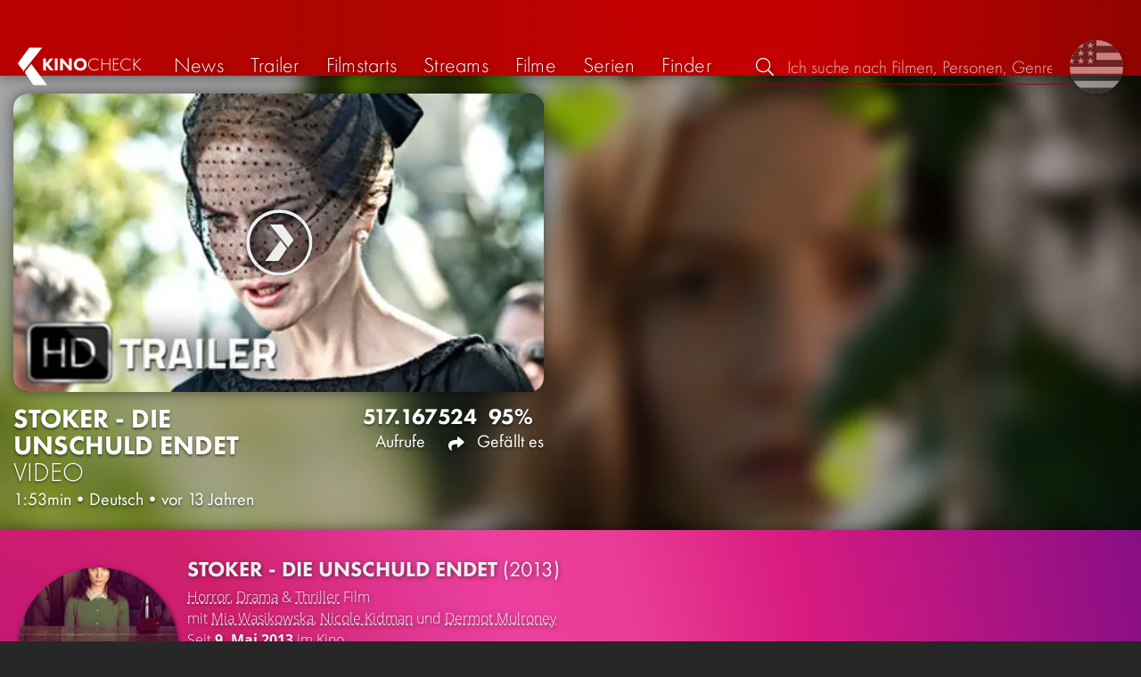

--- FILE ---
content_type: text/html; charset=UTF-8
request_url: https://kinocheck.de/trailer/15c/stoker-trailer-german-deutsch-hd-2013-nicole-kidman
body_size: 7019
content:
<!DOCTYPE html>
<html lang="de">
<head>
<title>Stoker - Die Unschuld Endet  | KinoCheck</title>
<meta charset="utf-8">
<meta name="HandheldFriendly" content="true">
<meta name="MobileOptimized" content="true">
<meta name="apple-mobile-web-app-status-bar-style" content="#A81010">
<meta name="article:published_time" content="2013-01-11T10:22:01+00:00" id="tw_i">
<meta name="author" content="KinoCheck">
<meta name="description" content="Stoker Offizieller Trailer Deutsch (OT: Stoker) Kinostart: 9 Mai 2013: Nach dem tödlichen Verkehrsunfall ihres Vaters, taucht Indias Onkel Charlie, dessen Existenz ihr bis dahin unbekannt war, auf, um bei ihr und ihrer ..." id="m_d">
<meta name="locale" content="de_DE">
<meta name="mobile-web-app-capable" content="yes">
<meta name="robots" content="max-snippet:-1, max-image-preview:large, max-video-preview:-1">
<meta name="theme-color" content="#A81010">
<meta name="twitter:card" content="summary_large_image" id="tw_c">
<meta name="twitter:description" content="Stoker Offizieller Trailer Deutsch (OT: Stoker) Kinostart: 9 Mai 2013: Nach dem tödlichen Verkehrsunfall ihres Vaters, taucht Indias Onkel Charlie, dessen Existenz ihr bis dahin unbekannt war, auf, um bei ihr und ihrer ..." id="tw_d">
<meta name="twitter:image" content="https://cdn.kinocheck.com/i/w=1200/ltau9faksj.jpg" id="tw_i">
<meta name="twitter:site" content="@KinoCheck">
<meta name="twitter:title" content="STOKER Trailer German Deutsch HD 2013 | Nicole Kidman" id="tw_t">
<meta name="viewport" content="height=device-height, width=device-width, initial-scale=1, minimum-scale=1.0, maximum-scale=5.0">
<meta property="article:author" content="KinoCheck">
<meta property="fb:app_id" content="1164815426866440">
<meta property="og:description" content="Stoker Offizieller Trailer Deutsch (OT: Stoker) Kinostart: 9 Mai 2013: Nach dem tödlichen Verkehrsunfall ihres Vaters, taucht Indias Onkel Charlie, dessen Existenz ihr bis dahin unbekannt war, auf, um bei ihr und ihrer ..." id="og_d">
<meta property="og:image" content="https://cdn.kinocheck.com/i/w=1200/ltau9faksj.jpg" id="og_i">
<meta property="og:locale" content="de_DE">
<meta property="og:site_name" content="KinoCheck">
<meta property="og:title" content="STOKER Trailer German Deutsch HD 2013 | Nicole Kidman" id="og_t">
<meta property="og:type" content="article">
<meta property="og:url" content="https://kinocheck.de/trailer/15c/stoker-trailer-german-deutsch-hd-2013-nicole-kidman" id="og_u">
<link rel="apple-touch-icon" sizes="192x192" href="/images/fav.png">
<link rel="canonical" href="https://kinocheck.de/trailer/15c/stoker-trailer-german-deutsch-hd-2013-nicole-kidman" id="l_c">
<link rel="icon" type="image/png" sizes="192x192" href="/images/fav.png">
<link rel="image_src" href="https://cdn.kinocheck.com/i/w=480/ltau9faksj.jpg" id="l_image_src">
<style nonce="i/1Rfr9IuH0lYV9z3itu2E/wEWI=">html{height:100%}body,html{margin:0;padding:0;background:#282727;color:#e6e6e6;font-family:'Open Sans',sans-serif;font-size:16px;font-weight:300;line-height:1.5;}#header{position:fixed;bottom:0;right:0;left:0;width:100%;height:60px;padding:0;background:#aa0019;background:linear-gradient(91deg,#b70100 10%,#ac0500 30%,#c40000 60%,#c40000 70%,#8f0400 100%)/*linear-gradient(72deg,#b70100 7%,#9c0a06 36%,#ab0702 74%,#b50803 100%)*/;box-shadow:0 0 15px 0 rgba(0,0,0,.5);backface-visibility:hidden;z-index:99}#header .wrapper-content{display:none}#footer{display:none}#content{display:none}#loading-indicator{display:none;position:fixed;top:0;right:0;bottom:0;left:0;width:100%;height:100%;background:rgba(0,0,0,.5);z-index:90;}#loading-indicator.active{display:block;}#loading-indicator.active-blocking{background:#282727;z-index:99;}#loading-indicator .icon{display:block;width:100px;height:100px;position:absolute;top:50%;left:50%;transform:translate(-50%,-50%) scaleX(-1)}#loading-indicator .icon svg{display:block;width:100%;height:100%;fill:#fff}#loading-indicator .icon:after,#loading-indicator .icon:before{content:'';display:block;position:absolute;top:0;right:0;bottom:0;left:0;width:100%;height:100%;border:7px solid;border-radius:50%;border-color:#b70100 transparent transparent transparent;box-sizing:border-box;animation:button-play-loading 1.2s cubic-bezier(.5,0,.5,1) infinite;z-index:2}#loading-indicator .icon:after{animation-delay:-.45s}#loading-indicator .icon:before{animation-delay:-.3s}@keyframes button-play-loading{0%{transform:rotate(0)}100%{transform:rotate(360deg)}}.fa-secondary{opacity:.75}@media only screen and (min-width:1200px){#header{top:0;bottom:auto;height:75px}}</style><link rel="preconnect" href="https://cdn.kinocheck.com"><link rel="dns-prefetch" href="https://cdn.kinocheck.com"><link rel="preload" href="https://cdn.kinocheck.com/css/min.css?v=0.8.269" as="style">
<link rel="prefetch" href="https://cdn.kinocheck.com/translations/de.json" as="fetch" crossorigin="anonymous">
<link rel="preload" href="https://cdn.kinocheck.com/js/min.js?v=0.8.269" as="script">
<link rel="preload" href="https://cdn.kinocheck.com/fonts/Futura-Web/Futura-Web-Light.woff2" as="font" type="font/woff2" crossorigin="anonymous">
<link rel="preload" href="https://cdn.kinocheck.com/fonts/Futura-Web/Futura-Web-Regular.woff2" as="font" type="font/woff2" crossorigin="anonymous">
<link rel="preload" href="https://cdn.kinocheck.com/fonts/Futura-Web/Futura-Web-Heavy.woff2" as="font" type="font/woff2" crossorigin="anonymous">
<link rel="preload" href="https://cdn.kinocheck.com/fonts/OpenSans/OpenSans-Light.woff2" as="font" type="font/woff2" crossorigin="anonymous">
<link rel="preload" href="https://cdn.kinocheck.com/fonts/OpenSans/OpenSans-Regular.woff2" as="font" type="font/woff2" crossorigin="anonymous">
<link rel="preload" href="https://cdn.kinocheck.com/fonts/OpenSans/OpenSans-Bold.woff2" as="font" type="font/woff2" crossorigin="anonymous">
<link rel="preload" href="https://cdn.kinocheck.com/i/w=480/ltau9faksj.jpg" as="image" imagesrcset="https://cdn.kinocheck.com/i/w=320/ltau9faksj.jpg 320w, https://cdn.kinocheck.com/i/w=480/ltau9faksj.jpg 480w, https://cdn.kinocheck.com/i/w=640/ltau9faksj.jpg 640w, https://cdn.kinocheck.com/i/w=960/ltau9faksj.jpg 960w, https://cdn.kinocheck.com/i/w=1280,b/ltau9faksj.jpg 1280w" imagesizes="100vw">
<link rel="preload" href="https://cdn.kinocheck.com/i/w=480,h=480,b/i2n2vr63kg.jpg" as="image" imagesrcset="https://cdn.kinocheck.com/i/w=320,h=320,b/i2n2vr63kg.jpg 320w, https://cdn.kinocheck.com/i/w=480,h=480,b/i2n2vr63kg.jpg 480w, https://cdn.kinocheck.com/i/w=640,h=480,b/i2n2vr63kg.jpg 640w, https://cdn.kinocheck.com/i/w=960,h=640,b/i2n2vr63kg.jpg 960w, https://cdn.kinocheck.com/i/w=1280,b/i2n2vr63kg.jpg 1280w" imagesizes="100vw">
<script type="application/ld+json">{"@context":"https://schema.org","@graph":[{"@type":"WebPage","@id":"https://kinocheck.de/trailer/15c/stoker-trailer-german-deutsch-hd-2013-nicole-kidman","url":"https://kinocheck.de/trailer/15c/stoker-trailer-german-deutsch-hd-2013-nicole-kidman","name":"Stoker - Die Unschuld Endet ","description":"Stoker Offizieller Trailer Deutsch (OT: Stoker) Kinostart: 9 Mai 2013: Nach dem tödlichen Verkehrsunfall ihres Vaters, taucht Indias Onkel Charlie, dessen Existenz ihr bis dahin unbekannt war, auf, um bei ihr und ihrer ...","inLanguage":"de","mainEntity":{"@id":"https://kinocheck.de/trailer/15c/stoker-trailer-german-deutsch-hd-2013-nicole-kidman#video"}},{"@type":"VideoObject","@id":"https://kinocheck.de/trailer/15c/stoker-trailer-german-deutsch-hd-2013-nicole-kidman#video","url":"https://kinocheck.de/trailer/15c/stoker-trailer-german-deutsch-hd-2013-nicole-kidman","name":"Stoker - Die Unschuld Endet ","description":"Stoker Offizieller Trailer Deutsch (OT: Stoker) Kinostart: 9 Mai 2013: Nach dem tödlichen Verkehrsunfall ihres Vaters, taucht Indias Onkel Charlie, dessen Existenz ihr bis dahin unbekannt war, auf, um bei ihr und ihrer ...","uploadDate":"2013-01-11T10:22:01+00:00","duration":"PT1M53S","embedUrl":"https://www.youtube.com/embed/ljJqr-Icdlo","contentUrl":"https://www.youtube.com/watch?v=ljJqr-Icdlo","inLanguage":"de","mainEntityOfPage":{"@type":"WebPage","@id":"https://kinocheck.de/trailer/15c/stoker-trailer-german-deutsch-hd-2013-nicole-kidman"},"thumbnailUrl":["https://i.ytimg.com/vi/ljJqr-Icdlo/maxresdefault.jpg","https://cdn.kinocheck.com/i/sa3ifd6d04.jpg"],"publisher":{"@type":"Organization","name":"KinoCheck","url":"https://kinocheck.de","logo":{"@type":"ImageObject","url":"https://kinocheck.de/images/logo.svg","width":600,"height":60}},"genre":[null,"Horror","Drama","Thriller"],"potentialAction":{"@type":"WatchAction","target":{"@type":"EntryPoint","urlTemplate":"https://kinocheck.de/trailer/15c/stoker-trailer-german-deutsch-hd-2013-nicole-kidman"}},"interactionStatistic":{"@type":"InteractionCounter","interactionType":{"@type":"WatchAction"},"userInteractionCount":517167}}]}</script></head>
<body data-ident="video">
<div id="header" class="wrapper box-shadow-1"><div class="wrapper-content"><div id="menu-icon" class="icon-shadow"><svg><use xlink:href="/images/sprites.svg#bars"></use></svg></div><div id="logo-wrapper"><a id="logo" href="/"><svg><use xmlns:xlink="http://www.w3.org/1999/xlink" xlink:href="/images/sprites.svg#kc"></use></svg><div id="logo-title"><span>Kino</span>Check</div></a></div><ul id="nav" class="nav-list"><li class="item item-mobile item-sub item-first">                
                <a href="/impressum" title="Unser Impressum">Impressum</a>
                <a href="/datenschutzerklaerung" title="Erfahre mehr über den Umgang Deiner Daten">Datenschutzerklärung</a>
                <a id="language-switcher-menu" title="Switch to English">Switch to English</a>
            </li><li class="item"><a href="/news" title="Die neuesten News rund um Kino und TV" data-mtm-push="[&quot;trackEvent&quot;,&quot;Navigation&quot;,&quot;Click&quot;,&quot;News&quot;]"><span class="text">News</span><span class="icon"><svg><use xlink:href="/images/sprites.svg#newspaper-solid"></use></svg></span></a></li><li class="item"><a href="/trailers" title="Die neuesten und beliebtesten Trailer" data-mtm-push="[&quot;trackEvent&quot;,&quot;Navigation&quot;,&quot;Click&quot;,&quot;Trailer&quot;]"><span class="text">Trailer</span><span class="icon"><svg><use xlink:href="/images/sprites.svg#play-circle-solid"></use></svg></span></a></li><li class="item"><a href="/filmstarts" title="Die aktuellen Filmstarts im Überblick" data-mtm-push="[&quot;trackEvent&quot;,&quot;Navigation&quot;,&quot;Click&quot;,&quot;Filmstarts&quot;]"><span class="text">Filmstarts</span><span class="icon"><svg><use xlink:href="/images/sprites.svg#ticket-alt-solid"></use></svg></span></a></li><li class="item"><a href="/streaming-guides" title="Mit den KinoCheck Streaming Guides siehst du auf einen Blick alle neuen Filme und Serien auf Netflix, Amazon Prime Video, Disney+ und mehr – inklusive Trailer!" data-mtm-push="[&quot;trackEvent&quot;,&quot;Navigation&quot;,&quot;Click&quot;,&quot;Streams&quot;]"><span class="text">Streams</span><span class="icon"><svg><use xlink:href="/images/sprites.svg#what-to-watch"></use></svg></span></a></li><li class="item"><a href="/filme" title="Unsere Filmdatenbank" data-mtm-push="[&quot;trackEvent&quot;,&quot;Navigation&quot;,&quot;Click&quot;,&quot;Filme&quot;]"><span class="text">Filme</span><span class="icon"><svg><use xlink:href="/images/sprites.svg#camera-movie-solid"></use></svg></span></a></li><li class="item"><a href="/serien" title="Unsere Seriendatenbank" data-mtm-push="[&quot;trackEvent&quot;,&quot;Navigation&quot;,&quot;Click&quot;,&quot;Serien&quot;]"><span class="text">Serien</span><span class="icon"><svg><use xlink:href="/images/sprites.svg#tv-retro-solid"></use></svg></span></a></li><li class="item"><a href="/finder" title="Wir finden für dich dein nächstes Streaming Highlight auf Amazon Prime Video, Disney+, Apple TV oder Netflix!" data-mtm-push="[&quot;trackEvent&quot;,&quot;Navigation&quot;,&quot;Click&quot;,&quot;Finder&quot;]"><span class="text">Finder</span><span class="icon"><svg><use xlink:href="/images/sprites.svg#what-to-watch"></use></svg></span></a></li></ul><div id="search" title="Durchsuche unsere Trailer- und Film-Datenbank"><div id="search-icon" class="icon icon-shadow active"><svg><use xlink:href="/images/sprites.svg#search"></use></svg></div><div id="search-icon-cancel" class="icon icon-shadow"><svg><use xlink:href="/images/sprites.svg#times"></use></svg></div><label id="search-label"><span>Suche</span><input id="search-input" type="text" placeholder="Ich suche nach Filmen, Personen, Genres, ..." maxlength="64" autocomplete="off"></label></div><a id="language-switcher-icon" class="icon icon-shadow" title="Switch to English"><svg><use xlink:href="/images/sprites.svg#flag-us"></use></svg></a><a href="/app" class="app-top-menu" title="Die KinoCheck-App">App</a></div></div>
<section id="content">
<section class="header-video box-shadow-1"><div class="backdrop-movie image-wrapper color-ladylike"><picture><source type="image/jpeg" srcset="https://cdn.kinocheck.com/i/w=320,h=320,b/i2n2vr63kg.jpg 320w, https://cdn.kinocheck.com/i/w=480,h=480,b/i2n2vr63kg.jpg 480w, https://cdn.kinocheck.com/i/w=640,h=480,b/i2n2vr63kg.jpg 640w, https://cdn.kinocheck.com/i/w=960,h=640,b/i2n2vr63kg.jpg 960w, https://cdn.kinocheck.com/i/w=1280,b/i2n2vr63kg.jpg 1280w"><img src="https://cdn.kinocheck.com/i/w=480,h=480,b/i2n2vr63kg.jpg" alt="Image for Stoker - Die Unschuld Endet"></picture></div><div id="header_video_wrapper" class="wrapper wrapper-content header-video-wrapper"><header id="video_title" class="header-video-title"><h1 class="title" translate="no"><span translate="no" class="resource-title">Stoker - Die Unschuld Endet</span> <span class="type">Video</span></h1><div class="subtitle"><span class="length">1:53min</span><span>•</span><span class="language">Deutsch</span><span>•</span><span class="published" title="11. Januar 2013">vor 13 Jahren</span></div></header><div class="video-player-wrapper"><div class="video-container"><div class="video-player box-shadow-1" data-youtubeId="ljJqr-Icdlo" data-youtube-id="ljJqr-Icdlo"><div class="video-player-thumbnail video-thumbnail image-wrapper color-bluemetal"><picture><source type="image/jpeg" srcset="https://cdn.kinocheck.com/i/w=360/ltau9faksj.jpg" /><img src="https://cdn.kinocheck.com/i/w=360/ltau9faksj.jpg" alt="Bild zu STOKER Trailer German Deutsch HD 2013 | Nicole Kidman" /></picture><div class="video-player-icon icon icon-logo button-play icon-shadow"><svg><use xmlns:xlink="http://www.w3.org/1999/xlink" xlink:href="/images/sprites.svg#kc-play"></use></svg></div></div><div class="iframe"></div><noscript class="video-noscript"><div>Um Videos abspielen zu können, muss Javascript für die Domains<br /><strong>kinocheck.de</strong> bzw. <strong>*.kinocheck.de</strong><br />aktiviert sein.</div></noscript></div></div></div><footer id="footer_video_title" class="footer-video-title"><ul class="stats"><li class="views"><div>517.167</div> Aufrufe</li><li class="shares share" title="Teilen"><div>524</div> <span class="icon icon-shadow"><svg><use xlink:href="/images/sprites.svg#share"></use></svg></span></li><li class="likes"><div>95%</div> Gefällt es</li></ul></footer><aside id="header_video_sidebar" class="header-video-sidebar"></aside></div></section><template id="video_swiper_vertical"><div class="swipe-vertical-item" data-custom-id="15c" data-youtube-id="ljJqr-Icdlo"><section class="header-video box-shadow-1"><div class="backdrop-movie image-wrapper color-ladylike"><picture><source type="image/jpeg" srcset="https://cdn.kinocheck.com/i/w=320,h=320,b/i2n2vr63kg.jpg 320w, https://cdn.kinocheck.com/i/w=480,h=480,b/i2n2vr63kg.jpg 480w, https://cdn.kinocheck.com/i/w=640,h=480,b/i2n2vr63kg.jpg 640w, https://cdn.kinocheck.com/i/w=960,h=640,b/i2n2vr63kg.jpg 960w, https://cdn.kinocheck.com/i/w=1280,b/i2n2vr63kg.jpg 1280w"><img src="https://cdn.kinocheck.com/i/w=480,h=480,b/i2n2vr63kg.jpg" alt="Image for Stoker - Die Unschuld Endet"></picture></div><div id="header_video_wrapper" class="wrapper wrapper-content header-video-wrapper"><header id="video_title" class="header-video-title"><h1 class="title" translate="no"><a href="/trailer/15c/stoker-trailer-german-deutsch-hd-2013-nicole-kidman" target="_blank">Stoker - Die Unschuld Endet <span>Video</span></a></h1><div class="subtitle"><span class="length">1:53min</span><span>•</span><span class="language">Deutsch</span><span>•</span><span class="published" title="11. Januar 2013">vor 13 Jahren</span></div></header><div class="video-player-wrapper"><div class="video-container"><div class="video-player box-shadow-1" data-youtube-id="ljJqr-Icdlo"><div class="video-player-thumbnail video-thumbnail image-wrapper color-bluemetal"><picture><source type="image/jpeg" srcset="https://cdn.kinocheck.com/i/w=320/ltau9faksj.jpg 320w, https://cdn.kinocheck.com/i/w=480/ltau9faksj.jpg 480w, https://cdn.kinocheck.com/i/w=640/ltau9faksj.jpg 640w, https://cdn.kinocheck.com/i/w=960/ltau9faksj.jpg 960w, https://cdn.kinocheck.com/i/w=1280,b/ltau9faksj.jpg 1280w"><img src="https://cdn.kinocheck.com/i/w=480/ltau9faksj.jpg" alt="Bild zu Stoker - Die Unschuld Endet &lt;span&gt;Video&lt;/span&gt;"></picture><div class="video-player-icon icon icon-logo button-play icon-shadow"><svg><use xmlns:xlink="http://www.w3.org/1999/xlink" xlink:href="/images/sprites.svg#kc-play"></use></svg></div></div><div class="iframe"></div></div></div></div><footer id="footer_video_title" class="footer-video-title"><ul class="stats"><li class="views"><div>517.167</div> Aufrufe</li><li class="comments" title="Kommentare"><div>58</div><span class="icon icon-shadow"><svg><use xlink:href="/images/sprites.svg#comments"></use></svg></span></li><li class="shares share" title="Teilen"><div>524</div> <span class="icon icon-shadow"><svg><use xlink:href="/images/sprites.svg#share"></use></svg></span></li><li class="likes"><div>95%</div> Gefällt es</li></ul></footer></div></section><div class="wrapper resource-banner box-shadow-1 color-btchpls"><div class="wrapper-content"><div class="content"><div class="thumbnail-poster"><a href="/film/62m/stoker-die-unschuld-endet-2013" title="Klicke auf das Poster, um alle Informationen für 'Stoker - Die Unschuld Endet' zu erhalten" class="link image-wrapper color-btchpls" data-image="1u1wsdbg3q" data-image-alt="Poster for Stoker - Die Unschuld Endet"></a></div><div class="information"><h2 class="title movie-title" translate="no"><a href="/film/62m/stoker-die-unschuld-endet-2013">Stoker - Die Unschuld Endet <span>(2013)</span></a></h2><div class="details"><p class="director"><a href="/filme/horror/all/trending/1">Horror</a>, <a href="/filme/drama/all/trending/1">Drama</a> & <a href="/filme/thriller/all/trending/1">Thriller</a> Film</p><p class="director">mit <a href="/person/497s8/mia-wasikowska-1989" translate="no">Mia Wasikowska</a>, <a href="/person/16b0k/nicole-kidman-1967" translate="no">Nicole Kidman</a> und <a href="/person/31c50/dermot-mulroney-1963" translate="no">Dermot Mulroney</a></p><p class="genres">Seit <strong>9. Mai 2013</strong> im Kino</p></div><div class="streaming-buttons"><div class="sharing-buttons"><a class="share-button" href="/film/62m/stoker-die-unschuld-endet-2013/#list_movie_streams" title="Streame Stoker - Die Unschuld Endet jetzt auf den offiziellen Streaming-Plattformen: Disney Plus"><div class="icon"><svg><use href="/images/sprites.svg#stream"></use></svg></div> <span>Streamen</span></a><a class="share-button" data-action="share" data-title="Stoker - Die Unschuld Endet" data-url="https://kinocheck.de/film/62m/stoker-die-unschuld-endet-2013" href="#" target="_blank"><div class="icon"><svg><use xlink:href="/images/sprites.svg#share"></use></svg></div> <span>Teilen</span></a><a class="share-button r8-button" href="https://watchl.ist/movies?t=movie&it=kc&i=62m&s=kc&m=web&f=button&l=de&b=ac&ac=watchlist&us=kinocheck" target="_blank" title="Jetzt 'Stoker - Die Unschuld Endet' zu deiner R8 Watchlist hinzufügen"><div class="icon"><svg viewBox="0 0 384 512" xmlns="http://www.w3.org/2000/svg">
        <path d="M0 512V48C0 21.49 21.49 0 48 0h288c26.51 0 48 21.49 48 48v464L192 400 0 512z"
              fill="#fff" />
        <line x1="192" y1="160" x2="192" y2="288" stroke="#000" stroke-width="36" stroke-linecap="round""/>
        <line x1="128" y1="224" x2="256" y2="224" stroke="#000" stroke-width="36" stroke-linecap="round"/>
    </svg></div> <span>Watchl.ist</span></a></div></div></div></div><aside class="list-resources"><p class="empty">&nbsp;</p></aside></div></div></div></template><div class="wrapper resource-banner box-shadow-1 color-btchpls"><div class="wrapper-content"><div class="content"><div class="thumbnail-poster"><a href="/film/62m/stoker-die-unschuld-endet-2013" title="Klicke auf das Poster, um alle Informationen für 'Stoker - Die Unschuld Endet' zu erhalten" class="link image-wrapper color-btchpls" data-image="1u1wsdbg3q" data-image-alt="Poster for Stoker - Die Unschuld Endet"></a></div><div class="information"><h2 class="title movie-title" translate="no"><a href="/film/62m/stoker-die-unschuld-endet-2013">Stoker - Die Unschuld Endet <span>(2013)</span></a></h2><div class="details"><p class="director"><a href="/filme/horror/all/trending/1">Horror</a>, <a href="/filme/drama/all/trending/1">Drama</a> & <a href="/filme/thriller/all/trending/1">Thriller</a> Film</p><p class="director">mit <a href="/person/497s8/mia-wasikowska-1989" translate="no">Mia Wasikowska</a>, <a href="/person/16b0k/nicole-kidman-1967" translate="no">Nicole Kidman</a> und <a href="/person/31c50/dermot-mulroney-1963" translate="no">Dermot Mulroney</a></p><p class="genres">Seit <strong>9. Mai 2013</strong> im Kino</p></div><div class="streaming-buttons"><div class="sharing-buttons"><a class="share-button" href="/film/62m/stoker-die-unschuld-endet-2013/#list_movie_streams" title="Streame Stoker - Die Unschuld Endet jetzt auf den offiziellen Streaming-Plattformen: Disney Plus"><div class="icon"><svg><use href="/images/sprites.svg#stream"></use></svg></div> <span>Streamen</span></a><a class="share-button" data-action="share" data-title="Stoker - Die Unschuld Endet" data-url="https://kinocheck.de/film/62m/stoker-die-unschuld-endet-2013" href="#" target="_blank"><div class="icon"><svg><use xlink:href="/images/sprites.svg#share"></use></svg></div> <span>Teilen</span></a><a class="share-button r8-button" href="https://watchl.ist/movies?t=movie&it=kc&i=62m&s=kc&m=web&f=button&l=de&b=ac&ac=watchlist&us=kinocheck" target="_blank" title="Jetzt 'Stoker - Die Unschuld Endet' zu deiner R8 Watchlist hinzufügen"><div class="icon"><svg viewBox="0 0 384 512" xmlns="http://www.w3.org/2000/svg">
        <path d="M0 512V48C0 21.49 21.49 0 48 0h288c26.51 0 48 21.49 48 48v464L192 400 0 512z"
              fill="#fff" />
        <line x1="192" y1="160" x2="192" y2="288" stroke="#000" stroke-width="36" stroke-linecap="round""/>
        <line x1="128" y1="224" x2="256" y2="224" stroke="#000" stroke-width="36" stroke-linecap="round"/>
    </svg></div> <span>Watchl.ist</span></a></div></div></div></div><aside class="list-resources"><p class="empty">&nbsp;</p></aside></div></div>
</section>
<div id="toasts" class="wrapper"></div><div id="loading-indicator" class="active active-blockingno-script"><div class="icon"><svg><use xmlns:xlink="http://www.w3.org/1999/xlink" xlink:href="/images/sprites.svg#kc-play"></use></svg></div></div><script nonce="p6g50FMPaycYhtEQCXrDPsSKjQg=">let loadingIndicator=document.getElementById('loading-indicator'); loadingIndicator.classList.remove('no-script'); /*window.setTimeout(() => loadingIndicator.classList.add('active','active-blocking'), 100);*/</script><footer id="footer"><div class="wrapper"><div class="wrapper-content footer-nav"><section class="footer-nav-list"><svg><use xlink:href="/images/sprites.svg#ticket"></use></svg><span class="top-element">Demnächst im Kino</span><ul><li><a href="/film/77x/checker-tobi-3-2026">Checker Tobi 3: Die Heimliche Herrscherin der Erde</a></li><li><a href="/film/t5v/extrawurst-2026">Extrawurst</a></li><li><a href="/film/h2p/the-housemaid-wenn-sie-wuesste-2026">The Housemaid: Wenn sie wüsste</a></li><li><a href="/film/wma/die-drei-fragezeichen-toteninsel-2026">Die drei Fragezeichen: Toteninsel</a></li><li><a href="/film/u88/greenland-2-2026">Greenland 2</a></li><li><a href="/film/9b9/song-sung-blue-2026">Song Sung Blue</a></li></ul></section><section class="footer-nav-list"><svg><use xlink:href="/images/sprites.svg#play-circle"></use></svg><span class="top-element">Top trailer</span><ul><li><a href="/trailer/kmsg/die-odyssee-trailer-german-deutsch-2026-matt-damon-und-tom-h" title="DIE ODYSSEE Trailer German Deutsch (2026) Matt Damon &amp; Tom Holland">Die Odyssee</a></li><li><a href="/trailer/6dby/the-wrecking-crew-trailer-german-deutsch-2026-jason-momoa-da" title="THE WRECKING CREW Trailer German Deutsch (2026) Jason Momoa, Dave Bautista">The Wrecking Crew</a></li><li><a href="/trailer/igq4/peaky-blinders-the-immortal-man-trailer-german-deutsch-2026" title="PEAKY BLINDERS: The Immortal Man Trailer German Deutsch (2026) Netflix">Peaky Blinders: The Immortal Man</a></li><li><a href="/trailer/tg9q/glennkill-ein-schafskrimi-trailer-german-deutsch-2026-hugh-j" title="GLENNKILL: Ein Schafskrimi Trailer German Deutsch (2026) Hugh Jackman &amp; Emma Thompson">Glennkill: Ein Schafskrimi</a></li><li><a href="/trailer/zvb4/the-housemaid-wenn-sie-wuesste-finaler-trailer-german-deutsc" title="THE HOUSEMAID: Wenn sie wüsste Finaler Trailer German Deutsch (2026) Sydney Sweeney">The Housemaid: Wenn sie wüsste</a></li><li><a href="/trailer/oy8e/the-rip-trailer-2-german-deutsch-2026-matt-damon-ben-affleck" title="THE RIP Trailer 2 German Deutsch (2026) Matt Damon, Ben Affleck, Netflix">The Rip</a></li></ul></section><section class="footer-nav-list"><svg><use xlink:href="/images/sprites.svg#film"></use></svg><span class="top-element">Die besten Filme</span><ul><li><a href="/film/zxx/avatar-3-fire-and-ash-2025">Avatar 3: Fire and Ash</a></li><li><a href="/film/wtz/zoomania-2-2025">Zoomania 2</a></li><li><a href="/film/avo/avengers-5-doomsday-2026">Avengers 5: Doomsday</a></li><li><a href="/film/ahv/badlands-2025">Predator: Badlands</a></li><li><a href="/film/a8r/der-super-mario-galaxy-film-2026">Der Super Mario Galaxy Film</a></li><li><a href="/film/f7s/stromberg-wieder-alles-wie-immer-2025">Stromberg: Wieder alles wie immer</a></li></ul></section><section class="footer-nav-list"><svg><use xlink:href="/images/sprites.svg#envelope"></use></svg><span class="top-element">Kontakt und mehr</span><ul><li><a href="/kontakt" title="Kontaktiere uns ganz einfach per E-Mail, Soziale Medien oder über das Kontaktformular">Kontakt &amp; FAQ</a></li><li><a href="/App" title="Die KinoCheck-App">KinoCheck-App</a></li><li><a href="/sales" title="Zielgenaue Ads Kampagnen für Ihre Kampagne, mit dem KinoCheck-Extra: Wir müssen nicht raten, wem was gefällt. Wir wissen es!">Werbung buchen</a></li><li><a href="/jobs" title="Wir suchen stetig nach neuen Talenten, die unser Team bereichern!">Offene Stellen</a></li><li><a href="https://api.kinocheck.de" target="_blank" title="Binde unsere Trailer in dein eigenes Projekt ein">Video Schnittstelle (API)</a></li><li><a id="language-switcher" title="Switch to English">Switch to English</a></li></ul></section></div></div><div class="footer-note"><div class="wrapper"><span class="legal"><a href="/">KinoCheck</a> ™ by <a href="https://www.somemarketing.de" target="_blank">some.marketing GmbH</a>. All rights reserved.</span> <span class="report"><span id="error-report" class="anchor">Fehler melden</span> - <a href="/impressum" title="Unser Impressum">Impressum</a> - <a href="/datenschutzerklaerung" title="Erfahre mehr über den Umgang Deiner Daten">Datenschutzerklärung</a></span></div></div></footer>

<script type="application/json" id="page_settings">{"cdn":"cdn.kinocheck.com","cdn_img":"cdn.kinocheck.com","language":"de","languages":[{"text":"Deutsch","value":"de"},{"text":"English","value":"en"}],"genres":[{"value":"abenteuer","content":"Abenteuer"},{"value":"drama","content":"Drama"},{"value":"horror","content":"Horror"},{"value":"komoedie","content":"Kom\u00f6die"},{"value":"animation","content":"Animation"},{"value":"familie","content":"Familie"},{"value":"scifi","content":"Science Fiction"},{"value":"action","content":"Action"},{"value":"thriller","content":"Thriller"},{"value":"mystery","content":"Mystery"},{"value":"krimi","content":"Krimi"},{"value":"fantasy","content":"Fantasy"},{"value":"lovestory","content":"Lovestory"},{"value":"western","content":"Western"},{"value":"musik","content":"Musik"},{"value":"krieg","content":"Kriegsfilm"},{"value":"superhero","content":"Superhero"}],"order_by":[{"value":"popularity","content":"Beliebtheit"},{"value":"release","content":"Erscheinung"},{"value":"release-asc","content":"Erscheinung (aufst.)"},{"value":"name","content":"Name"},{"value":"name-desc","content":"Name (abst.)"}],"cache_version":"0.8.269"}</script>
<script type="application/json" id="content_data">{"page_ident":"video","content_class":null,"translations":[],"color":null,"backdrop":null,"video":{"video_id":"15c","youtube_id":"ljJqr-Icdlo","title":"STOKER Trailer German Deutsch HD 2013 | Nicole Kidman","made_for_kids":0,"type":null,"number":null,"language":null,"stats":{"views":517167,"likes":1114,"dislikes":70,"shares":524,"comments":59}},"share":{"title":"STOKER Trailer German Deutsch HD 2013 | Nicole Kidman"},"playlist":null,"playlists":[{"playlist_id":41,"name":"Exklusiv bei Kino<span>Check<\/span>","description":"Sei der Erste, der exklusiv und vor allen Anderen die neuesten Trailer, Specials & mehr zu den aktuellen Kino- und TV-Produktionen sieht!","slug":"exklusiv"},{"playlist_id":29,"name":"Meist erwartete Filme","description":"Das sind die Videos zu den Hollywood Blockbustern, die ihr kaum noch erwarten k\u00f6nnt.","slug":"meist-erwartete-filme"}],"recommendations-exclude":[],"resource":{"type":"movie","custom_id":"62m","title":"Stoker - Die Unschuld Endet"},"canonical":"https:\/\/kinocheck.de\/trailer\/15c\/stoker-trailer-german-deutsch-hd-2013-nicole-kidman","request_time":null,"request_hash":null,"ratings":{"ios":{"rating":4.4,"review_count":23},"android":{"rating":4.5,"review_count":117},"app":{"rating":4.7,"review_count":655}}}</script>
<link rel="stylesheet" href="https://cdn.kinocheck.com/css/min.css?v=0.8.269">
<script src="https://cdn.kinocheck.com/js/min.js?v=0.8.269" nonce="p6g50FMPaycYhtEQCXrDPsSKjQg="></script>
</body>
</html>

--- FILE ---
content_type: text/css
request_url: https://cdn.kinocheck.com/css/min.css?v=0.8.269
body_size: 30129
content:
@charset "utf-8";@font-face{font-family:Open Sans;font-style:normal;font-weight:300;font-display:fallback;src:local("Open Sans Light"),local("OpenSans-Light"),url(../fonts/OpenSans/OpenSans-Light-ext.woff2) format("woff2");unicode-range:u+0100-024f,u+0259,u+1e??,u+2020,u+20a0-20ab,u+20ad-20cf,u+2113,u+2c60-2c7f,u+a720-a7ff}@font-face{font-family:Open Sans;font-style:normal;font-weight:300;font-display:fallback;src:local("Open Sans Light"),local("OpenSans-Light"),url(../fonts/OpenSans/OpenSans-Light.woff2) format("woff2");unicode-range:u+00??,u+0131,u+0152-0153,u+02bb-02bc,u+02c6,u+02da,u+02dc,u+2000-206f,u+2074,u+20ac,u+2122,u+2191,u+2193,u+2212,u+2215,u+feff,u+fffd}@font-face{font-family:Open Sans;font-style:normal;font-weight:400;font-display:fallback;src:local("Open Sans Regular"),local("OpenSans-Regular"),url(../fonts/OpenSans/OpenSans-Regular-ext.woff2) format("woff2");unicode-range:u+0100-024f,u+0259,u+1e??,u+2020,u+20a0-20ab,u+20ad-20cf,u+2113,u+2c60-2c7f,u+a720-a7ff}@font-face{font-family:Open Sans;font-style:normal;font-weight:400;font-display:fallback;src:local("Open Sans Regular"),local("OpenSans-Regular"),url(../fonts/OpenSans/OpenSans-Regular.woff2) format("woff2");unicode-range:u+00??,u+0131,u+0152-0153,u+02bb-02bc,u+02c6,u+02da,u+02dc,u+2000-206f,u+2074,u+20ac,u+2122,u+2191,u+2193,u+2212,u+2215,u+feff,u+fffd}@font-face{font-family:Open Sans;font-style:normal;font-weight:600;font-display:fallback;src:local("Open Sans SemiBold"),local("OpenSans-SemiBold"),url(../fonts/OpenSans/OpenSans-SemiBold-ext.woff2) format("woff2");unicode-range:u+0100-024f,u+0259,u+1e??,u+2020,u+20a0-20ab,u+20ad-20cf,u+2113,u+2c60-2c7f,u+a720-a7ff}@font-face{font-family:Open Sans;font-style:normal;font-weight:600;font-display:fallback;src:local("Open Sans SemiBold"),local("OpenSans-SemiBold"),url(../fonts/OpenSans/OpenSans-SemiBold.woff2) format("woff2");unicode-range:u+00??,u+0131,u+0152-0153,u+02bb-02bc,u+02c6,u+02da,u+02dc,u+2000-206f,u+2074,u+20ac,u+2122,u+2191,u+2193,u+2212,u+2215,u+feff,u+fffd}@font-face{font-family:Open Sans;font-style:normal;font-weight:700;font-display:fallback;src:local("Open Sans Bold"),local("OpenSans-Bold"),url(../fonts/OpenSans/OpenSans-Bold-ext.woff2) format("woff2");unicode-range:u+0100-024f,u+0259,u+1e??,u+2020,u+20a0-20ab,u+20ad-20cf,u+2113,u+2c60-2c7f,u+a720-a7ff}@font-face{font-family:Open Sans;font-style:normal;font-weight:700;font-display:fallback;src:local("Open Sans Bold"),local("OpenSans-Bold"),url(../fonts/OpenSans/OpenSans-Bold.woff2) format("woff2");unicode-range:u+00??,u+0131,u+0152-0153,u+02bb-02bc,u+02c6,u+02da,u+02dc,u+2000-206f,u+2074,u+20ac,u+2122,u+2191,u+2193,u+2212,u+2215,u+feff,u+fffd}@font-face{font-family:Futura;src:local("Futura PT Web Light"),local("FuturaPTWebLight"),url(../fonts/Futura-Web/Futura-Web-Light.woff2) format("woff2"),url(../fonts/Futura-Web/Futura-Web-Light.eot) format("eot"),url(../fonts/Futura-Web/Futura-Web-Light.woff) format("woff");font-weight:300;font-display:fallback}@font-face{font-family:Futura;src:local("Futura PT Web Book"),local("FuturaPTWebBook"),url(../fonts/Futura-Web/Futura-Web-Regular.woff2) format("woff2"),url(../fonts/Futura-Web/Futura-Web-Regular.eot) format("eot"),url(../fonts/Futura-Web/Futura-Web-Regular.woff) format("woff");font-weight:400;font-display:fallback}@font-face{font-family:Futura;src:local("Futura PT Web Heavy"),local("FuturaPTWebHeavy"),url(../fonts/Futura-Web/Futura-Web-Heavy.woff2) format("woff2"),url(../fonts/Futura-Web/Futura-Web-Heavy.eot) format("eot"),url(../fonts/Futura-Web/Futura-Web-Heavy.woff) format("woff");font-weight:700;font-display:fallback}:root{color-scheme:dark light;--font-color:#fff;--color-main:#b30201;--color-main-lighter:#a50903;--top-positon:85px;--top-position-app-download-box-offset:170px;--clamp-rows:2}*{-webkit-tap-highlight-color:transparent}body{backface-visibility:hidden;width:100vw;height:100vh;min-width:320px;color:var(--font-color)}body.overflow-hidden{overflow:hidden}.anchor,a{color:inherit;text-decoration:none;cursor:pointer}p,ul{margin:0;padding:0}ul{list-style:none}.h1,.h2,.h3,.h4,h1,h2,h3,h4,legend{margin:0;padding:0;font-family:Futura,sans-serif;font-weight:400;text-transform:uppercase}.smaller{font-size:.9em}.smaller-80{font-size:.8em}.grey{color:#aaa}.h1,h1{font-size:1.75em}.h1,.h2,form legend,h1,h2{font-weight:700;line-height:1.5em}.h2,form legend,h2{font-size:1.5em}.h3,h3{font-size:1.25em;line-height:1.25em}.h4,h4{font-size:1.1em;line-height:1.1em}.h1 span,.h2 span,.h3 span,h1 span,h2 span,h3 span{font-weight:300}a{cursor:pointer}h1 a,h2 a,h3 a,legend a{color:inherit;transition:color .2s}h1 a:hover,h2 a:hover,h3 a:hover,legend a:hover{color:var(--color-main)}p a{text-decoration:underline;text-decoration-style:dashed;cursor:pointer}.weight-default{font-weight:300}.strong,strong{font-weight:700}.nowrap{white-space:nowrap}.quotes:after,.quotes:before{content:'"'}#logo-title{display:block;position:absolute;font-size:20px;line-height:1.35;top:4px;left:27px;font-family:Futura,sans-serif;font-weight:300;text-transform:uppercase}#logo-title span{font-weight:700}.thumbnail-list{font-family:Futura,sans-serif}#header{backface-visibility:hidden}#header .wrapper-content{height:100%;margin-top:0;margin-bottom:0;display:grid;align-items:center;grid-template-columns:max-content 1fr max-content max-content;position:relative;z-index:3}#header svg{display:block;width:100%;height:100%;fill:#fff}.app-top-menu{position:relative;padding:0 10px;font-size:1.5em;font-weight:300;letter-spacing:.01em;line-height:1.75em;text-shadow:1px 1px 5px rgba(0,0,0,.5);font-family:Futura,sans-serif;height:100%;align-content:center;&:before{content:"";position:absolute;top:0;right:0;bottom:0;left:0;width:100%;height:100%;background:rgba(0,0,0,.1);opacity:0;transition:opacity .2s;z-index:-1}&.active:before,&:active:before,&:hover:before{opacity:1}}body.is-mobile-app .app-top-menu{display:none}#logo,#logo-wrapper,#menu-icon,#search{display:block}#logo-wrapper{display:flex;justify-content:center}#logo{position:relative;flex:0 0 140px;height:40px;width:140px;display:flex}#logo>svg{position:absolute;top:2px;left:1px;display:block;height:35px;width:35px;z-index:2}#logo{transition:left .2s,transform .2s}#language-switcher-icon{display:none}#menu-icon,#search{flex:0 0 60px;width:60px;height:60px}#search{position:relative}#search-icon,#search-icon-cancel{position:absolute;top:0;left:0;width:60px;height:60px;cursor:pointer}#search-icon-cancel,#search-input,#search-label>span{display:none}#search-icon-cancel>svg,#search-icon>svg{position:absolute;left:17.5px;top:17.5px;width:25px;height:25px}#search-icon,#search-icon-cancel{display:block;opacity:0;visibility:hidden;z-index:2;transition:opacity .2s,visibility .2s}#search-icon-cancel.active,#search-icon.active{opacity:1;visibility:visible}.search-input-mobile{display:block;width:100%;margin:0 auto 15px;padding:5px 0;background:transparent;outline:none;border:none;border-bottom:3px solid grey;color:#fff;font-family:Futura,sans-serif;font-size:2.5em;font-weight:700;text-transform:uppercase;box-sizing:border-box}.search-input-mobile::placeholder{color:rgba(238,238,238,25%);text-align:center}[data-ident=search]{.search-results.error{justify-content:space-between;gap:18px;.share-button.report{display:inline-flex;justify-content:center;gap:10px;padding:10px 16px;font-size:15px;font-weight:500;line-height:1;color:#fff;text-decoration:none;border-radius:12px;border:1px solid hsla(0,0%,100%,.16);background:hsla(0,0%,100%,.06);backdrop-filter:blur(6px);-webkit-backdrop-filter:blur(6px);transition:transform .08s,background .12s,border-color .12s;flex:0 0 auto;white-space:nowrap;&:hover{background:hsla(0,0%,100%,.1);border-color:hsla(0,0%,100%,.26);transform:translateY(-1px)}&:active{transform:translateY(0);background:hsla(0,0%,100%,.08)}&:focus-visible{outline:2px solid hsla(0,0%,100%,.35);outline-offset:2px}}}@media (max-width:640px){.search-results.error{flex-wrap:wrap;.share-button.report{flex:1 1 100%;width:100%;max-width:100%;box-sizing:border-box;justify-content:center;white-space:normal}}}}#user-icon{position:relative;flex:0 0 60px;width:60px;height:60px}#user-icon>svg{position:absolute;left:17.5px;top:17.5px;width:25px;height:25px}#menu-icon>svg{position:absolute;left:15px;top:15px;width:30px;height:30px}#nav{display:flex;flex-direction:column;justify-content:flex-end;align-items:flex-end;position:fixed;top:0;bottom:60px;left:0;width:50%;min-width:230px;max-width:230px;padding:10px 20px;font-family:Futura,sans-serif;font-size:1.5em;font-weight:300;text-align:right;letter-spacing:.01em;text-shadow:1px 1px 10px rgba(0,0,0,.5);box-shadow:0 0 15px 0 rgba(0,0,0,.5);box-sizing:border-box;z-index:98;transition:visibility .2s,opacity .2s;will-change:opacity;opacity:0;visibility:hidden}#nav .item{padding:10px 0}#nav .item a{display:flex;align-items:center}#nav .item .icon{margin-left:20px;opacity:.75}#nav .item.item-sub{color:#d0d0d0;padding:0;font-size:1rem;text-transform:none}#nav .item.item-sub.item-first{margin-bottom:auto;align-self:center;text-align:center}#nav .item.item-sub.item-first a{color:#999;display:block}#nav .item.item-user{order:-1;font-size:1rem;line-height:1}#nav .item.item-user a{display:flex;flex-direction:column;grid-gap:5px;justify-content:center;align-items:flex-end}#nav .item.item-user .lowlight{font-size:.8em}#nav .item.item-user .username{font-weight:700}#language-switcher-menu{font-weight:bolder;padding:5px 0}#language-switcher-menu.disabled{opacity:.5;cursor:default}#nav_bg{position:fixed;top:0;right:0;bottom:60px;left:0;width:100%;background:rgba(0,0,0,.25);z-index:97}#nav .nav-list-sub{display:flex;flex-direction:column;justify-content:flex-end;align-items:flex-end;font-size:.8em}#nav .nav-list-sub .item{padding:5px 0}#footer{display:block;position:relative;padding-bottom:60px;background:#222;font-size:1em;line-height:1.25em;font-weight:300;box-shadow:0 -1px 4px rgba(0,0,0,.12),0 -1px 4px rgba(0,0,0,.18);z-index:2;backface-visibility:hidden}#footer header{margin-bottom:5px}#footer .footer-nav-list svg,#footer header svg{display:inline;width:20px;height:20px;margin-right:5px;fill:#fff;vertical-align:middle}#footer .top-element,#footer h1{display:inline;font-size:1.2em;line-height:inherit;font-weight:400;text-transform:uppercase;vertical-align:middle}#footer a:hover{text-decoration:underline}#footer a.disabled{opacity:.5;pointer-events:none}#footer .wrapper{margin:0 auto}#footer .footer-nav{display:flex;flex-wrap:wrap;justify-content:space-between}#footer .footer-nav-list{flex:1;min-width:230px;padding:10px 5px;margin-top:10px;box-sizing:border-box}#footer .footer-nav-list ul{margin-left:25px;margin-top:10px}#footer .footer-nav-list li{display:block}#footer .footer-nav-list a{display:inline-block;max-width:100%;white-space:nowrap;overflow:hidden;text-overflow:ellipsis}#footer .footer-note{display:flex;align-items:center;min-height:50px;background:#343333;padding:10px 0;box-sizing:border-box;box-shadow:0 -2px 6px rgba(0,0,0,.12),0 -2px 6px rgba(0,0,0,.18)}#footer .footer-note .wrapper{text-align:center;white-space:pre-wrap}#content{display:block;position:relative;backface-visibility:hidden;z-index:1}#content.blur{transform:translateZ(0);filter:blur(20px)}#content-backdrop{display:none}.box-shadow-1{box-shadow:0 0 15px 0 rgba(0,0,0,.5)}.icon-shadow>svg{filter:drop-shadow(1px 2px 2px rgba(0,0,0,.5))}.highlight{color:var(--color-main-lighter);font-weight:700;text-transform:uppercase;text-shadow:1px 1px 3px rgba(0,0,0,.5)}.lowlight{color:#999}.movie-title span{font-weight:lighter}.wrapper{padding:0 20px}.wrapper,.wrapper-content{position:relative;width:100%;box-sizing:border-box}.wrapper-content{margin:0 auto;max-width:1600px}.wrapper-padding{padding-top:20px;padding-bottom:0;box-sizing:border-box}.carousel-wrapper{position:relative}.carousel-wrapper .carousel-background{display:none}.carousel-wrapper:has(.color-girlsclub) .lowlight,.carousel-wrapper:has(.color-girlsclub) .title,.carousel-wrapper:has(.color-girlsclub) h1 a,.carousel-wrapper:has(.color-girlsclub) p{color:#fff;filter:drop-shadow(2px 2px 2px #000)}.carousel-wrapper:has(.color-girlsclub) .lowlight{color:#ffffff90}.carousel-wrapper .carousel-background{display:block;z-index:-1}.carousel-wrapper .carousel-background img{opacity:.75;mix-blend-mode:soft-Light}.header{position:relative;margin:0 0 10px}.header .first-line{position:relative;display:flex;align-items:center}.header.first-line-wrap .first-line{flex-wrap:wrap}.header.first-line-wrap .first-line h1,.header.first-line-wrap .first-line h2,.header.first-line-wrap .first-line h3{min-width:50%}.header h1,.header h2,.header h3{position:relative;flex:1 0;letter-spacing:-.03em;font-size:1.5em;line-height:1.2em}.header p{font-size:.9em}.header .pagination{display:none}@media only screen and (min-width:800px){.header.header-pagination .first-line{padding-right:105px;box-sizing:border-box}.header .pagination{position:absolute;display:flex;top:50%;right:0;align-items:center;transform:translateY(-50%)}.header .pagination>li{display:block;width:43px;height:43px;padding:5px;cursor:pointer;transition:transform .2s,opacity .2s;box-sizing:border-box}.header .pagination>li:last-child{margin-left:15px}.header .pagination>li.disabled{cursor:default;opacity:.5;transform:scale3d(.8,.8,.8)}.header .pagination>li>svg{display:block;width:100%;height:100%;fill:#fff}}.image,.image>img{display:block;width:100%;height:100%}.form{max-width:800px;margin:0 -10px}.form-element{position:relative;display:block;height:auto;transition:opacity .2s}.form-element.multiselect{position:relative;width:100%;max-width:400px}.form-element.multiselect .chevron{position:absolute;top:50%;right:0;width:1em;height:1em;transform:translate(-50%,-50%);pointer-events:none;display:inline-block;box-sizing:content-box}.form-element.multiselect button{display:flex;width:100%}.form-element.multiselect input.multiselect-input{padding:7px;background:#333;border:none;outline:none;border-radius:3px;color:#fff;font-size:1em;font-weight:400;line-height:1.2em;text-shadow:none;box-sizing:border-box;cursor:auto}.form-element.multiselect .multiselect-options{position:absolute;top:100%;left:0;right:0;background:#333;border:1px solid #222;color:#fff;border-radius:5px;max-height:200px;overflow-y:auto;z-index:1000;display:none}.form-element.multiselect .multiselect-options.show{display:block}.form-element.multiselect .multiselect-options label{display:flex;align-items:center;padding:0 4px;cursor:pointer}.form-element.multiselect .multiselect-options label:hover{background-color:#555}.form-element.multiselect .multiselect-options input[type=checkbox]{margin-right:10px;flex:0 1 10%}.form-element-hidden{display:none!important}.form-element-disabled{opacity:.5;pointer-events:none}.form p{margin:5px 18px!important}.form-legend-required{font-size:.8em!important;text-align:right}.form-legend-required .form-element>p:before{content:"* ";color:#a80f0f}.form .buttons{display:flex;flex-wrap:wrap;box-sizing:border-box}.form .buttons .button{margin:5px}.form .buttons,.form .checkbox-wrapper,.form .dropdown-wrapper,.form .input-wrapper{position:relative;padding:5px 10px}.form-item-required .form-element:after{position:absolute;top:6px;right:8px;content:"*";color:#a80f0f}.form-item-select.form-item-required .form-element:after{right:18px}.form-items{display:grid;grid-auto-flow:row;grid-gap:10px}.form-items a{text-decoration:underline}.form-item{position:relative}.form-item .input-textarea-counter{position:absolute;bottom:10px;right:10px;color:#6e6c6d;font-size:.8em}.button{position:relative;display:flex;padding:10px;background:transparent;border:none;outline:none;border-radius:3px;color:#f0f0f0;font-size:.9em;font-weight:400;text-align:center;text-shadow:1px 1px 5px rgba(0,0,0,.5);box-shadow:0 0 3px 0 rgba(0,0,0,.5);transition:opacity .2s;overflow:hidden;cursor:pointer;box-sizing:border-box;justify-content:center;display:grid;grid-template-areas:"a"}.button,.button.button-icon-text{grid-template-columns:max-content 1fr;align-items:center}.button.button-icon-text{display:grid;grid-template-areas:"b a";grid-gap:5px}.button .icon{grid-area:b}.button .content{grid-area:a}.button.button-big{font-size:1.1em}.button:focus{box-shadow:0 0 0 2px #aa0019}.button-icon:before,.button:before{content:"";position:absolute;top:0;left:0;height:100%;width:200%;background:linear-gradient(93deg,#555,#4a4a4a 50%,#555);transition:left .2s;z-index:1}.button-icon:before{z-index:-2}.button.button-color:before{background:inherit}.button.button-red:before{background:linear-gradient(93deg,#a80f0f,#8b201e 50%,#a80f0f)}.button.button-purple:before{background:linear-gradient(93deg,#3e107e,#5719aa 50%,#3e107e)}.button.button-blank{box-shadow:none;transition:box-shadow .2s}.button.button-blank:hover{box-shadow:0 0 3px 0 rgba(0,0,0,.5)}.button.button-blank:before{display:none}.button.button-cancel{background:#323232}.button.button-font-big{font-size:1.1em}.button.button-fit-content{width:fit-content}.button-icon:focus:before,.button-icon:hover:before,.button:focus:before,.button:hover:before{left:-100%}.button>div{position:relative;display:flex;z-index:2}.button>div span{flex:1}.button>div .icon{flex:0 0 1.25em;height:1.25em;margin-right:2px}.button-wrapper{display:flex;align-items:center}.button-checkbox{display:none}.button-checkbox-label{position:relative;height:20px;width:20px;margin-left:7px;margin-right:-3px}.button-checkbox-label svg{display:block;width:100%;height:100%;fill:#757575;transition:fill .2s}.button-checkbox:checked+.button-checkbox-label svg.checked{fill:#43a047}.button-group{display:flex;padding:0}.button-group :nth-child(n+2):nth-last-child(n+2){border-radius:0}.button-group :first-child{border-top-right-radius:0;border-bottom-right-radius:0}.button-group :last-child{border-top-left-radius:0;border-bottom-left-radius:0}.buttons{display:flex;grid-gap:15px;align-items:center}.buttons.buttons-center{justify-content:center}.buttons .button{flex:0 0 auto}.overlay{position:fixed;top:0;right:0;bottom:60px;left:0;width:100%;opacity:1;visibility:visible;overflow:auto;z-index:90}.overlay.overlay-dominant{top:0!important;bottom:0!important;z-index:101}.overlay.backdrop-filter{background:rgba(0,0,0,.75);-webkit-backdrop-filter:blur(20px);backdrop-filter:blur(20px)}.overlay.hidden{transition:opacity .2s,visibility .2s;opacity:0;visibility:hidden}.overlay-background{position:absolute;top:0;right:0;bottom:0;left:0;width:100%;height:100%;background:rgba(0,0,0,.85);background:radial-gradient(circle,rgba(0,0,0,.75) 0,rgba(0,0,0,.5) 100%)}.overlay-content{display:block;position:absolute;top:50%;left:50%;max-width:100%;max-height:100%;overflow:auto;transform:translate(-50%,-50%);padding:15px}.input,.select,.textarea{width:100%}.input,.select,.select-element,.textarea{padding:8px 7px;background-color:#333;border:none;outline:none;border-radius:3px;color:#fff;font-size:1em;font-weight:400;line-height:1.2em;text-shadow:none;box-shadow:inset 0 0 2px #222;box-sizing:border-box}.sales-contact-form-wrapper input,.sales-contact-form-wrapper textarea{color:#000}.textarea{resize:vertical;min-height:52px;max-height:480px}.input .input{padding:0}.select{padding:7px 5px}.dropdown-wrapper{display:block}.dropdown-wrapper.select-filter .select{background:linear-gradient(266deg,#c4c4c4,#8f8f8f);border-radius:0}.button:disabled,.input:disabled,.select:disabled,.textarea:disabled{opacity:.75}.form-item-required .form-element .input,.form-item-required .form-element .textarea{padding-right:24px}.checkbox-wrapper{display:grid;grid-template-columns:min-content 1fr;grid-gap:10px;align-items:center;margin-left:18px;padding:8px 0!important}p.checkbox-text{margin-left:5px!important}.checkbox.form-item-required .content:after{content:" *";color:#a80f0f}.checkbox,.radio{position:relative;display:grid;grid-template-columns:max-content 1fr;grid-gap:10px;align-items:center}.checkbox input,.radio input{position:absolute;top:0;left:0;height:0;width:0;opacity:0;border:none;outline:none}.checkbox .check,.radio .check{flex:0 0 auto;position:relative;display:block;width:20px;height:20px;background:linear-gradient(270deg,#333,#323232);border:none;outline:none;border-radius:3px;box-sizing:border-box}.error-reporting .check{border:1px solid #444}.checkbox>.check:after,.radio>.check:after{content:"";position:absolute;display:block;opacity:0;visibility:hidden;transition:opacity .2s,visibility .2s}.checkbox input:focus~.check,.radio input:focus~.check{box-shadow:0 0 0 2px #aa0019}.checkbox input:checked~.check:after,.radio input:checked~.check:after{opacity:1;visibility:visible}.checkbox>.check:after{top:2px;left:6px;width:5px;height:10px;border:solid #aa0019;border-width:0 3px 3px 0;transform:rotate(45deg)}.radio>.check{border-radius:50%}.radio>.check:after{top:6px;left:6px;width:8px;height:8px;background:#aa0019;border-radius:50%;overflow:hidden}.select-wrapper{position:relative;color:#000;-moz-user-select:none;user-select:none;z-index:99}.select-wrapper .select-element{position:relative;width:100%;max-width:100%;padding-right:35px;cursor:pointer;box-sizing:border-box}.select-wrapper .select-element .select-text{display:block;white-space:nowrap;text-overflow:ellipsis;overflow:hidden}.select-wrapper .select-element .select-arrow{position:absolute;top:50%;right:5px;width:25px;height:25px;transform:translateY(-50%)}.select-wrapper .select-element .select-arrow svg{display:block;width:100%;height:100%;fill:#000;transition:fill .2s,transform .2s}.select-wrapper .select-element:hover .select-arrow svg{fill:#aa0019}.select-wrapper.focus .select-element .select-arrow svg{transform:rotate(180deg)}.select-wrapper .select-options{position:absolute;top:100%;right:0;left:0;display:block;width:100%;background:linear-gradient(266deg,#c4c4c4,#fff);font-family:Futura,sans-serif;font-size:1.2em;font-weight:400;line-height:1.2em;opacity:0;visibility:hidden}.select-wrapper.focus .select-options{opacity:1;visibility:visible}.select-wrapper .select-options .select-option{display:block;padding:7px 5px;background:transparent;transition:background .2s;cursor:pointer}.select-wrapper .select-options .select-option:hover{background:#c4c4c4}.image-wrapper{display:block;position:relative;background:#222}.image-wrapper>.background,.image-wrapper>img,.image-wrapper>picture>img,.image-wrapper>svg{position:absolute;top:0;right:0;bottom:0;left:0;width:100%;height:100%;z-index:1;backface-visibility:hidden;object-fit:cover}.image-wrapper img{font-size:0;z-index:2}.image-wrapper.poster img{object-fit:cover}.image-wrapper.poster-square{border-radius:50%;overflow:hidden}.image-wrapper picture img{z-index:3}.image-wrapper.image-fit>img,.image-wrapper.image-fit>picture>img{object-fit:cover}.image-wrapper.image-contain>img,.image-wrapper.image-contain>picture>img{object-fit:contain}.image-wrapper>.icon{position:absolute;top:50%;left:50%;width:140px;height:140px;transform:translate(-50%,-50%);opacity:0;transition:width .2s,height .2s,opacity .1s;z-index:3;pointer-events:none;user-select:none;backface-visibility:hidden}.image-wrapper>.copyright,.image-wrapper>.legal{position:absolute;bottom:5px;right:5px;padding:2px 5px 4px;background:rgba(0,0,0,.5);color:#fff;font-size:.75em;z-index:5;box-sizing:border-box}.image-wrapper>.copyright:before{content:"\00a9";margin-right:5px}@media only screen and (min-width:800px){.image-wrapper>.copyright{bottom:10px;right:10px;transform:translateX(100%) rotate(-90deg);transform-origin:bottom left}}.image-wrapper svg{left:25%;top:25%;width:50%;height:50%;fill:#fff}.button-icon,.icon,svg.icon{position:relative;display:block;width:30px;height:30px;z-index:1}.button-icon>svg,.icon>svg,svg.icon{fill:#fff;transition:fill .2s;backface-visibility:hidden}.button-icon>svg,.icon>svg{position:relative;z-index:-1;display:block;width:100%;height:100%}.button-icon>svg{fill:#fff!important}.icon.green svg{fill:#388e3c}.icon.icon-180 svg{transform:rotate(180deg)}.icon.icon-loading{animation:a 1s infinite linear}@keyframes a{0%{transform:rotate(0deg)}to{transform:rotate(1turn)}}.icon-loading-border:after,.icon-loading-border:before{content:" ";display:block;position:absolute;top:0;right:0;bottom:0;left:0;width:100%;height:100%;border-width:7px;border-color:#b70100 transparent transparent;border-radius:50%;box-sizing:border-box;animation:button-play-loading 1.2s cubic-bezier(.5,0,.5,1) infinite;z-index:2}.icon-loading-border:after{animation-delay:-.45s}.icon-loading-border:before{animation-delay:-.3s}.button .icon-loading-border:after,.button .icon-loading-border:before{border-width:.25em}.button .icon-loading-border svg{opacity:0}.button-red .icon-loading-border:after,.button-red .icon-loading-border:before{border-color:#555 transparent transparent}.thumbnail .hot-border{top:0;right:0;bottom:0;left:0;z-index:3}.thumbnail .hot-border,.thumbnail .hot-border:after{position:absolute;width:100%;height:100%;box-sizing:border-box}.thumbnail .hot-border:after{content:"";border:4px solid #b50803;mix-blend-mode:hard-light}.thumbnail .hot-border svg{position:absolute;top:4px;left:5px;width:40px;height:40px}.thumbnail .hot-border svg.blend{mix-blend-mode:hard-light}.pages{display:flex;flex-wrap:wrap;width:100%;margin:10px 0;padding:7px 10px;background:#343333;font-family:Futura,sans-serif;font-size:1.2em;box-sizing:border-box}.pages .icon:hover svg{fill:var(--color-main)}.pages-element{padding:5px;box-sizing:border-box;cursor:pointer;transition:color .2s}.pages-element.active{font-weight:700;background:var(--color-main);border-radius:3px}.pages-left,.pages-list,.pages-right{flex:0 1 auto;display:flex;align-items:center}.pages-list{flex:1 0 auto;justify-content:center;margin:0 5px}.pages-list .pages-element{padding:5px 7px;text-align:center}@media only screen and (min-width:1200px){.pages-element:hover{color:var(--color-main)}.pages-element.active:hover{color:#fff}}.list-fade-right{-webkit-mask-image:linear-gradient(90deg,#000 95%,transparent);mask-image:linear-gradient(90deg,#000 95%,transparent)}.list-fade-left{-webkit-mask-image:linear-gradient(270deg,#000 95%,transparent);mask-image:linear-gradient(270deg,#000 95%,transparent)}.list-fade-h-both{-webkit-mask-image:linear-gradient(270deg,transparent 0,#000 5%,#000 95%,transparent);mask-image:linear-gradient(270deg,transparent 0,#000 5%,#000 95%,transparent)}.list-fade-top{-webkit-mask-image:linear-gradient(0deg,#000 95%,transparent);mask-image:linear-gradient(270deg,#000 95%,transparent)}.list-fade-bottom{-webkit-mask-image:linear-gradient(180deg,#000 95%,transparent);mask-image:linear-gradient(90deg,#000 95%,transparent)}.list-fade-v-both{-webkit-mask-image:linear-gradient(180deg,transparent 0,#000 5%,#000 95%,transparent);mask-image:linear-gradient(180deg,transparent 0,#000 5%,#000 95%,transparent)}.list-movies-viewport{position:relative;display:block;min-width:100%;height:225px;overflow:hidden;margin:0 -20px;box-sizing:border-box}.list-movies-viewport .list-movies{position:absolute;top:0;right:0;bottom:0;left:0;width:100%;height:100%;backface-visibility:hidden;transition:transform .3s ease-out;overflow:hidden;overflow-x:auto;scroll-behavior:smooth;scroll-snap-align:center;scroll-snap-type:none;scroll-padding-left:20px;padding-left:20px;color-scheme:light dark}.list-movies{display:grid;grid-auto-flow:column}.list-movies-item{flex:0 0 150px;position:relative;display:flex;flex-wrap:nowrap;width:150px;height:225px;padding:0;box-sizing:border-box;cursor:default;scroll-snap-align:start}.list-movies-item>.thumbnail-poster{position:relative;width:150px;height:225px;box-shadow:1px 1px 5px 0 rgba(0,0,0,.5);z-index:1}.list-movies-item>.content{display:none}.list-movies-wide{position:relative}.list-movies-wide-item{position:relative;padding-top:20px;padding-bottom:20px;box-sizing:border-box;cursor:default;z-index:1}.list-movies-wide-item .backdrop-movie{position:absolute;top:0;right:0;bottom:0;left:0;width:100%;height:100%;background:#282727;z-index:-1}.list-movies-wide-item .wrapper-content{display:flex;align-items:center;flex-wrap:wrap;justify-content:center}.list-movies-wide-item .thumbnail-poster{position:relative;flex:0 0 200px;width:200px;height:200px;margin:10px;border-radius:50%;overflow:hidden;box-shadow:1px 1px 5px 0 rgba(0,0,0,.5);box-sizing:border-box}.list-movies-wide-item .thumbnail-poster-small{flex:0 0 150px;width:150px;height:150px}.list-movies-wide-item .wrapper-content .content{flex:1;display:flex;flex-wrap:wrap;align-items:center;justify-content:center;min-width:270px;text-align:center;text-shadow:1px 1px 5px rgba(0,0,0,.5)}.list-movies-wide-item .wrapper-content .content .release-date{margin:0 0 5px}.list-movies-wide-item .wrapper-content .content>.information{flex:0 1 auto;position:relative;margin:10px;min-width:270px}.list-movies-wide-item .wrapper-content .content>.information .button-content{align-items:center}.list-movies-wide-item .wrapper-content .content>.information>.title{font-size:1.5em;line-height:1.2em;font-weight:700}.list-movies-wide-item .wrapper-content .content>.information>.tagline{font-family:Futura,sans-serif;font-size:1.2em;line-height:1.2em;font-style:italic}.list-movies-wide-item .wrapper-content .content>.information>.details{margin:5px 0 15px}.list-movies-wide-item .wrapper-content .content>.information>.interactions{display:flex;margin:10px 0;font-family:Futura,sans-serif;font-size:1.2em;line-height:1.2em}.list-movies-wide-item .wrapper-content .content>.information>.streaming-providers-list{margin:15px 0 0;justify-content:center}.list-movies-wide-item aside{flex:100%;margin:10px;display:grid;grid-gap:10px}.list-movies-wide-item .person-list{min-width:230px;justify-content:center;grid-template-columns:repeat(auto-fit,115px)}.list-movies-wide-item aside.portrait{flex:0 0 150px;width:150px;height:150px}.list-movies-wide-item .vote{flex:0 0 2.5em;width:2.5em;height:2.5em;background:#000;font-weight:700;font-size:2em;border-radius:50%;overflow:hidden;display:flex;align-items:center;justify-content:center}.list-movies-wide-item .list-videos{justify-content:center;width:270px}.list-movies-wide-item .thumbnail-video .information{margin:5px 0 0;display:flex;justify-content:space-between;flex-wrap:wrap}.list-movies-wide-item .wrapper-content .content>.information>.streaming-buttons .button .content{min-width:0}.content>.information>.streaming-buttons{grid-area:c;display:flex;gap:10px;margin:15px 0}@media only screen and (min-width:500px){.list-movies-wide-item aside{flex:0 1 auto}}@media only screen and (max-width:800px){.content-filmstarts input,.content-filmstarts select{max-width:162px;height:34px}.list-movies-wide-item .wrapper-content{display:grid}.list-movies-wide-item .wrapper-content.filmstarts-header{display:flex}.list-movies-wide-item .list-videos,.list-movies-wide-item aside.portrait,.list-movies-wide-item aside.vote{margin-left:auto;margin-right:auto}.content>.information>.streaming-buttons{justify-content:center}}@media only screen and (min-width:1200px){.list-movies-viewport{width:100%;margin:0}.list-movies-viewport .list-movies{scroll-padding-left:0;padding-left:0}}.list-movies-square{grid-gap:10px}.list-movies-square .title{font-size:.9em!important}.list-movies-square-item{width:150px;height:150px;overflow:hidden}.list-movies-viewport-square{height:150px}.list-movies-square-item .thumbnail-poster{position:relative;z-index:2;height:150px}.list-movies-square-item .thumbnail-poster img{object-position:top}.list-movies-square-item .thumbnail-poster .bottom-gradient{display:block;position:absolute;right:0;bottom:0;left:0;top:44px;background:linear-gradient(0deg,#000,rgba(0,0,0,.7),transparent);padding:30px 5px 5px;box-sizing:border-box;z-index:10;pointer-events:none}.list-movies-square-item .thumbnail-poster .r8-button{display:block;position:absolute;right:10px;top:0;box-sizing:border-box;z-index:10;pointer-events:all}.list-movies-square-item .content{padding:10px 5px}.list-movies-square-item .release-date{font-size:.9em;font-weight:300}.list-movies-square-item .title{font-size:1.25em;font-weight:700;text-transform:uppercase;display:-webkit-box;-webkit-box-orient:vertical;-webkit-line-clamp:2;line-clamp:2;overflow:hidden}.list-movies-square-item .title-one-line{white-space:nowrap;overflow:hidden;text-overflow:ellipsis}.list-movies-square-item .genres{font-weight:700;text-transform:uppercase}.list-movies-square-item .kc-score{margin-top:2px;margin-bottom:1px;justify-content:left!important}.list-movies-square-item .kc-score div.score{margin-left:0!important;margin-right:4px;font-size:.65rem}.list-movies-square-item .kc-score div.score svg{height:10px}.list-movies-square-item .kc-score div.score.kc svg{width:14px;top:2px}.list-movies-square-item .kc-score div.score.imdb,.list-movies-square-item .kc-score div.score.tomato{pointer-events:none}.list-movies-square-item .kc-score div.score.imdb{margin-right:2px}.list-movies-square-item .kc-score div.score.imdb svg{margin-right:4px!important}.list-movies-square-item .streaming-providers-list .streaming-provider .image.image-wrapper{width:24px;height:24px;flex:0 0 24px;border-radius:0;margin-left:1px;margin-bottom:4px}.list-movies-square-item .streaming-provider{pointer-events:all}.wrapper-content.is-blurred{pointer-events:none}.wrapper-content.is-blurred .list-movies .list-movies-item{filter:blur(4px);pointer-events:none;border-radius:8px;border-top:4px solid transparent;border-bottom:12px solid transparent;border-left:2px solid transparent;border-right:2px solid transparent}.wrapper-content.is-blurred .pagination .pagination-next,.wrapper-content.is-blurred .pagination .pagination-prev{pointer-events:none;cursor:default;opacity:.5;transform:scale3d(.8,.8,.8)}.is-blurred .list-movies-square-item .kc-score div.score.imdb,.is-blurred .list-movies-square-item .kc-score div.score.tomato,.is-blurred .list-movies-square-item .streaming-provider,.is-blurred .list-movies-square-item .thumbnail-poster .r8-button{pointer-events:none}.is-blurred .list-movies-square-item .thumbnail-poster .bottom-gradient{top:33px}.wrapper-content.is-blurred .image-wrapper svg{left:0;top:0;width:100%;height:100%;filter:blur(8px)}@media only screen and (min-width:1200px){.list-movies-square-item .thumbnail-poster .bottom-gradient{top:92px}.is-blurred .list-movies-square-item .thumbnail-poster .bottom-gradient{top:80px}.list-movies-square-item .title-one-line{margin-bottom:1px;margin-top:2px}.list-movies-square-item .title-multi-line{margin-top:2px}.list-movies-square-item .kc-score{margin-top:0}.list-movies-square-item .kc-score div.score.kc svg{width:20px;top:1px}.list-movies-square-item .kc-score div.score{margin-left:0!important;margin-right:6px;font-size:.8rem}.list-movies-square-item .kc-score div.score svg{height:11px}.list-movies-square-item,.list-movies-square-item .thumbnail-poster,.list-movies-viewport-square{height:200px!important}}.app-download-box-list-overlay{position:absolute;left:50%;top:50%;transform:translateX(-50%) translateY(0);pointer-events:all}@media only screen and (max-width:480px){.app-download-box-list-overlay{left:25%;transform:translateX(0) translateY(0)}}.app-download-box-list-overlay .text{margin-bottom:6px;text-align:center}.app-download-box-list-overlay .text .sub-line{text-align:center;font-weight:700}.app-download-box-list-overlay .open-app-button{background-color:rgba(0,0,0,.5)}.app-download-box-list-overlay .install-button-overlay,.app-download-box-list-overlay .install-button-overlay .content{display:block;text-align:center}.list-movies-medium{grid-gap:10px}.list-movies-medium-item .thumbnail-poster{position:relative;z-index:2}.list-movies-medium-item .thumbnail-poster .video-link{display:none}.list-movies-medium-item .thumbnail-poster .video-link a{display:flex;align-items:center;width:125px;margin:0 auto;background:linear-gradient(72deg,#b70100 7%,#9c0a06 36%,#ab0702 74%,#b50803);color:#fff;font-family:Futura,sans-serif;font-size:1.25em;font-weight:700;transition:transform .2s;box-shadow:0 0 15px 0 rgba(0,0,0,.5)}.list-movies-medium-item .thumbnail-poster .video-link a .icon{height:30px;width:30px;background:#282727;padding:7.5px;box-sizing:border-box}.list-movies-medium-item .thumbnail-poster .video-link a .text{flex:1;padding:0 5px;text-align:center;box-sizing:border-box;white-space:nowrap;overflow:hidden;text-overflow:ellipsis}.list-movies-medium-item .content{padding:10px 5px}.list-movies-medium-item .release-date{font-size:.9em;font-weight:300}.list-movies-medium-item .title{font-size:1.25em}.list-movies-medium-item .genres,.list-movies-medium-item .title{font-weight:700;text-transform:uppercase}@media only screen and (min-width:1200px){.list-movies-medium-item .thumbnail-poster .video-link{display:block;position:absolute;right:0;bottom:0;left:0;background:linear-gradient(0deg,#000,transparent);padding:15px;box-sizing:border-box;opacity:0;visibility:hidden;z-index:10}.list-movies-medium-item:hover .thumbnail-poster .video-link{opacity:1;visibility:visible}}.list-movies-small{position:relative;margin-bottom:35px}.list-movies-small-item{display:flex;align-items:center;margin:10px 0}.list-movies-small-item .thumbnail-poster{flex:0 0 75px;margin-right:10px;width:75px;height:75px;border-radius:50%;overflow:hidden;box-shadow:1px 1px 5px 0 rgba(0,0,0,.5)}.list-movies-small-item .content{display:flex;flex-direction:column;justify-content:flex-start;min-width:0}.list-movies-small-item .title{overflow:hidden;display:-webkit-box;-webkit-box-orient:vertical;-webkit-line-clamp:2;line-clamp:2}.list-movies-small-item .title span.name{font-family:futura,sans-serif;font-size:1.2em;font-weight:700;line-height:1}.list-movies-small-item .title span.year{margin-left:5px}.list-articles-for{display:grid;grid-gap:10px;list-style:disclosure-closed;padding-left:15px}.list-articles-for p{margin:0!important;text-align:left!important}.list-articles-for .title{font-family:inherit;font-size:1.1em;font-weight:700}.list-articles-for .subtitle{font-size:1.1em;font-style:italic}.list-articles-for .teaser{font-size:.9em}.backdrop-movie{position:relative;overflow:hidden}.backdrop-movie img{width:100%;height:100%;object-fit:cover;object-position:50% 25%;z-index:1}.backdrop-movie.overlay:after{content:"";position:absolute;top:0;right:0;bottom:0;left:0;width:100%;height:100%;background:linear-gradient(65deg,#000,transparent 150%);z-index:10}.thumbnail-poster,.thumbnail-poster>.link,.thumbnail-poster img{display:block;width:100%;height:100%}.thumbnail-poster>.link{overflow:hidden}.thumbnail-poster>.link-trailer{position:absolute;right:0;bottom:0;left:0;width:100%;padding:7px 5px;background:rgba(0,0,0,.75);font-family:Futura,sans-serif;font-size:1.2em;line-height:1.2em;text-align:center;border-radius:15px 15px 0 0;overflow:hidden;z-index:2;box-sizing:border-box;transition:background .2s}@media only screen and (min-width:1200px){.thumbnail-poster>.link-trailer:hover{background:linear-gradient(180deg,#aa0019 0,#8d2024)}}.list-videos-viewport{position:relative;display:block;min-width:100%;height:240px;margin:0 -20px -12px;overflow:hidden;box-sizing:border-box}.list-videos-viewport .list-videos{position:absolute;top:0;right:0;bottom:0;left:0;width:100%;height:100%;margin:0;flex-wrap:nowrap;backface-visibility:hidden;transition:transform .3s ease-out;overflow:hidden;overflow-x:auto;scroll-snap-type:none;scroll-padding-left:20px;padding-left:20px;color-scheme:light dark}.list-videos-dense .list-videos{grid-gap:8px}.list-videos{display:grid;grid-auto-flow:column;grid-gap:10px;justify-content:flex-start;margin:0}.list-videos.carousel>a:last-child{margin-right:20px}.list-videos-item-empty{grid-column:1/-1}.list-videos-item{display:inline-block;width:260px;max-height:230px;padding:0;box-sizing:border-box;overflow:hidden;scroll-snap-align:start}.list-videos-item.selected{opacity:.5;cursor:default!important}.list-videos-item .thumbnail-video{display:block;cursor:pointer}.list-videos-item .information{margin-top:5px;line-height:1.25;display:-webkit-box;-webkit-line-clamp:3;-webkit-box-orient:vertical;overflow:hidden;text-overflow:ellipsis}.list-videos-item .information .title{font-size:1.15em;font-weight:700}.list-videos-item .information .title .type{font-weight:400}.list-videos-wrap{display:grid;grid-auto-flow:row;grid-template-columns:repeat(auto-fill,minmax(270px,1fr));grid-row-gap:25px}.list-videos-wrap .list-news-item,.list-videos-wrap .list-videos-item{width:unset;min-width:270px;max-width:unset;max-height:unset}.list-videos-featured{grid-template-columns:1fr 1fr;grid-gap:10px}.list-videos-featured .list-videos-item{min-width:unset}.list-videos-vertical{display:grid;grid-auto-flow:row;grid-gap:10px;grid-template-columns:1fr;overflow-x:hidden;overflow-y:auto;margin:0}.list-videos-vertical-item{height:144px;overflow:hidden}.list-videos-vertical-item .information{flex:0 1 auto}.list-videos-vertical-item .thumbnail{display:flex}.list-videos-vertical-item .thumbnail .image-wrapper{flex:0 0 256px;width:256px;height:144px;padding:0;margin-right:10px}.list-videos-vertical-item .information{display:flex;flex-direction:column}.list-videos-vertical-item .information .header{flex:1;margin:0}.list-videos-vertical-item .information .header .title{font-size:1.3em;font-weight:700}.list-videos-vertical-item .information .header .title span{font-weight:300}.list-start-articles.list-start-articles{height:260px}.list-start-articles .list-videos-item{max-height:260px}.list-start-articles .list-videos-item .information{-webkit-line-clamp:4}.list-start-articles img{max-height:146px}.list-start-articles .category.highlight{position:absolute;bottom:0;left:2px}.thumbnail{position:relative}.thumbnail .image-wrapper{position:relative;width:100%;padding-top:56.25%;overflow:hidden;box-shadow:1px 1px 5px 0 rgba(0,0,0,.5)}.thumbnail .image-wrapper img{backface-visibility:hidden;transform:scale3d(1.04,1.04,1.04);transition:opacity .2s,transform .2s ease-in;z-index:auto}.thumbnail>.details{position:absolute;top:0;right:0;padding:56.25% 0 0;color:#fff;font-size:.75em;transform:translate(-7px,-28px);z-index:2;pointer-events:none}.thumbnail>.details,.thumbnail>.details .detail{display:flex;align-items:center;grid-gap:5px;box-sizing:border-box}.thumbnail>.details .detail{padding:2px 5px 3px;background:rgba(0,0,0,.5)}.thumbnail>.details .detail .icon{width:1em;height:1em}.thumbnail>.details .detail .icon svg,.thumbnail>.details .detail svg.icon{top:0;left:1px}.thumbnail .image-wrapper .title{position:absolute;bottom:0;right:0;padding:10px;background:linear-gradient(0deg,#000,transparent);color:#fff;font-family:Futura,sans-serif;font-size:1em;font-weight:700;text-transform:uppercase;line-height:1.15;z-index:3}@media only screen and (max-width:1200px){.list-videos-viewport .list-videos{scroll-snap-align:center;scroll-behavior:smooth}.form-element.form-element .multiselect-options{max-height:400px}.form-element.form-element .multiselect-options label{padding:5px 4px;font-size:16px}}@media only screen and (max-width:480px){.list-videos-item{scroll-snap-align:center}}@media only screen and (min-width:1200px){.thumbnail:hover .image-wrapper img{transform:scale3d(1.08,1.08,1.08)}.list-videos-viewport{width:100%;margin:0 0 -12px}.list-videos-viewport .list-videos{scroll-padding-left:0;padding-left:0}}.content-start>.wrapper:nth-child(odd){background:#2b2a2a}.content-basic{padding:15px;box-sizing:border-box}.content-basic.content-news{padding:0}.content-basic h1{margin:0;font-size:3em}.content-basic h2{margin:15px 0 0}.content-basic h4{margin:.5em 0}.content-basic ul{list-style:circle;padding-left:30px}.content-basic p,.content-basic ul{margin:5px 0}.content-basic>section{margin:15px 0}.content-privacy-policy main,.content-sales main{padding:5px 15px;box-sizing:border-box;background:#282727;color:#fff}.content-sales .article h2,.content-sales .article h3,.content-sales .article h4,.content-sales h1{font-family:Open Sans,sans-serif;text-transform:none;font-weight:400}.content-sales .article h2,.content-sales .article h3,.content-sales .article h4{margin:.5em 0 0}.content-sales .article h2 strong,.content-sales .article h3 strong,.content-sales .article h4 strong,.content-sales h1 strong{font-weight:bolder}.content-sales .article h2{font-size:1.4em}.content-sales .article h3{font-size:1.15em}.content-sales .article h4{font-size:1em}.content-sales .sales-contact-form-wrapper{margin:15px 0}.sales-targets h3{margin-left:10px!important}.sales-targets h3~p{margin-left:10px}.sales-community h3{margin-left:10px!important}.sales-community h3~p{margin-left:10px}.sales-calculator{display:flex;flex-direction:column;align-items:flex-start;margin:1em 0 2em}.sales-calculator ul,.sales-calculator ul li{padding:0;margin:0;list-style:none}.sales-calculator h3{font-size:1em!important;margin:0 0 .5em!important;font-weight:lighter!important}.sales-calculator label{margin:0!important;padding:0!important}.sales-calculator label .checkbox-text{margin:0}.sales-calculator .sales-options{display:flex;flex-direction:column;grid-gap:1.5em}.sales-calculator .sales-slider{margin:2em 0;width:100%;max-width:700px}.sales-calculator .sales-result{display:flex;flex-wrap:wrap;justify-content:center;grid-gap:1.5em;text-align:center}.sales-calculator .sales-result span,.sales-calculator label{font-weight:700}.sales-calculator label span{font-weight:lighter}.sales-calculator .sales-slider-input{-webkit-appearance:none;margin:18px 0;width:100%;background-color:#333}.sales-calculator .sales-slider-input:focus{outline:none}.sales-slider-input[type=range]::-moz-range-thumb{box-shadow:0 11px 19px 0 rgba(0,0,0,.5);border:1em solid #b71c1c;border-radius:50%;height:50px;width:50px;background:#333;cursor:pointer;margin:0;padding:0;-webkit-appearance:none;box-sizing:border-box}.sales-slider-input[type=range]::-webkit-slider-thumb{box-shadow:0 11px 19px 0 rgba(0,0,0,.5);border:1em solid #b71c1c;border-radius:50%;height:50px;width:50px;background:#333;cursor:pointer;margin:0;padding:0;-webkit-appearance:none;box-sizing:border-box;transform:translateY(-18px)}.sales-slider-input[type=range]::-moz-range-track{width:100%;height:15px;cursor:pointer;background:linear-gradient(-50deg,#c4c4c4,#fff);border-radius:5px}.sales-slider-input[type=range]::-webkit-slider-runnable-track{width:100%;height:15px;cursor:pointer;border-radius:5px}.sales-slider-input[type=range]::-moz-range-progress{background:#b71c1c;background:linear-gradient(40deg,#710808,#b71c1c 50%,#b71c1c);height:15px;border-radius:5px}.sales-calculator .sales-result-reach-wrapper{flex:100%}.sales-contact-form-wrapper{width:550px;max-width:100%}@media only screen and (min-width:800px){.sales-calculator{align-items:center}.sales-calculator h3{text-align:center}.sales-calculator .sales-options{justify-content:center;align-items:center;flex-direction:row;grid-gap:3em}.sales-calculator .sales-result span,.sales-calculator label{font-size:1.25em}.sales-calculator .sales-result{grid-gap:3em}.sales-calculator .sales-result-reach-wrapper{flex:auto}}.content-sales-2{background:linear-gradient(-161.13deg,#282727,#1b1b1b)}.content-sales-2 .more-partners{font-weight:900}.content-sales-2 .centered{text-align:center}.content-sales-2 .right{text-align:right}.content-sales-2 .button-sales{display:inline-block;padding:1em 1.5em;background:#fff;color:#660c0d;font-weight:bolder;border:1px solid #000;filter:drop-shadow(1px 1px 3px rgba(0,0,0,.5));text-decoration:none;font-size:1rem;text-shadow:none}.content-sales-2 .button-sales:hover{background:#660c0d;color:#fff}.content-sales-section{font-size:1em;font-weight:400;padding:3em 20px;box-sizing:border-box}.content-sales-section h2{margin:0;font-size:2.15em;line-height:1;text-transform:none}.content-sales-section h3{margin:0;font-size:1.25em;line-height:1;text-transform:none;font-weight:lighter}.content-sales-section p{margin:1em 0}.content-sales-section-subtitle{font-size:1.2em}.content-sales-section .content-sales-section-content{width:100%;max-width:1600px;margin:0 auto}.content-sales-section-hero{font-size:1em}.content-sales-section-hero h2{font-size:2.5em}.content-sales-section-hero h2 span{font-weight:400}.content-sales-section-fingerprint{background:url(https://kinocheck.de/images/sales/red_fingerprint.jpg);background-size:cover;text-shadow:2px 2px 5px rgba(0,0,0,.75)}.content-sales-section-device-id{background:url(https://kinocheck.de/images/sales/shine.jpg);background-size:cover;text-align:center;text-shadow:2px 2px 5px rgba(0,0,0,.75)}.content-sales-section-white{background:#fff;color:#000}.content-sales-section-device-id .content-sales-section-content>img{width:100px;height:auto;margin-bottom:1em}.content-sales-section-device-id .content-sales-section-content>h2{margin:0}.content-sales-section-device-id .content-sales-section-content>p{margin:0;font-size:1.2em}.content-sales-section-customers .content-sales-section-content>div{display:flex;flex-wrap:wrap;justify-content:center;gap:1em}.content-sales-section-customers .content-sales-section-content>h2{margin-bottom:2em}.content-sales-list-numbers{display:grid;grid-template-columns:1fr 1fr;justify-content:center;gap:1.5em;margin-top:3em}.content-sales-list-numbers li{text-align:center;font-size:.8rem}.content-sales-list-numbers li>span{display:block;font-size:2rem;font-weight:700;white-space:nowrap}.content-sales-list-customers{display:grid;grid-template-columns:110px 110px;gap:1em;justify-content:space-around;width:100%}.content-sales-list-customers li{max-width:100%;height:100px}.content-sales-list-customers li img{display:block;width:100%;height:100%;object-fit:contain}.button-sales-centered{display:block;margin:0 auto}.content-sales-2 .sales-contact-form-wrapper{width:1000px;max-width:100%;margin:0 auto}.content-sales-2 .form-item-required .form-element:after{top:10px;right:15px}.content-sales-2 .checkbox.form-item-required .content:after,.content-sales-2 .form-item-required .form-element:after,.content-sales-2 .form-legend-required .form-element>p:before{color:#000}.content-sales-2 .checkbox .check,.content-sales-2 .input,.content-sales-2 .select,.content-sales-2 .select-element,.content-sales-2 .textarea{background:#fff}.content-sales-2 .input,.content-sales-2 .select,.content-sales-2 .select-element,.content-sales-2 .textarea{padding:1em 1.25em}.content-sales-2 .form-item .input-textarea-counter{text-shadow:none}@media only screen and (min-width:800px){.content-sales-section h2{text-align:center;font-size:3em}.content-sales-section h3{font-size:1.5em}.content-sales-section-hero{font-size:1.25em}.content-sales-section-hero .content-sales-section-content{display:grid;grid-template-columns:1fr 1fr;gap:1em;align-items:flex-start}.content-sales-section-hero .content-sales-section-content h2{text-align:right}.content-sales-section-hero .content-sales-section-content>div{margin-top:-1em}.content-sales-section-device-id{text-align:left}.content-sales-section-device-id .content-sales-section-content{display:grid;grid-template-areas:"d a";grid-template-columns:max-content 1fr;gap:1em}.content-sales-section-device-id .content-sales-section-content h2{text-align:left;margin:0}.content-sales-section-device-id .content-sales-section-content>img{width:175px;grid-area:d}.content-sales-section-device-id .content-sales-section-content>div{grid-area:a}.content-sales-section-customers .content-sales-section-content>div{flex-wrap:nowrap;gap:4em 1em;justify-content:space-around}.content-sales-list-numbers{grid-template-columns:1fr 1fr 1fr;gap:2em 1em}.content-sales-list-numbers li{text-align:center;font-size:1rem}.content-sales-list-numbers li>span{font-size:3rem}.content-sales-list-customers{grid-template-columns:minmax(75px,200px) minmax(75px,200px);gap:4em 1em}}.content-contact h2{margin-bottom:15px;font-size:1.35em;text-transform:none}.content-contact h3{font-size:1.3em;text-transform:none}.content-contact-grid{display:grid;grid-gap:15px;grid-template-columns:1fr}.content-jobs .jobs-intro{margin:0 0 30px}.content-jobs-section{font-size:1em;font-weight:400;box-sizing:border-box}.content-jobs-section .headline{padding:0 0 10px;font-size:1.5em}.content-jobs-section .jobs-apply-form-wrapper{background:#222}.content-jobs-section .jobs-apply-form-wrapper form{max-width:90%;margin:0 auto;padding:20px 0}.content-jobs-section .jobs-apply-form-wrapper form .check,.content-jobs-section .jobs-apply-form-wrapper form .select-element,.content-jobs-section .jobs-apply-form-wrapper form input,.content-jobs-section .jobs-apply-form-wrapper form select,.content-jobs-section .jobs-apply-form-wrapper form textarea{background:#333;color:#fff;box-shadow:inset 0 0 2px #222}.content-jobs-section .jobs-apply-form-wrapper form .check::placeholder,.content-jobs-section .jobs-apply-form-wrapper form .select-element::placeholder,.content-jobs-section .jobs-apply-form-wrapper form input::placeholder,.content-jobs-section .jobs-apply-form-wrapper form select::placeholder,.content-jobs-section .jobs-apply-form-wrapper form textarea::placeholder{color:#999}.content-jobs-section .jobs-apply-form-wrapper form .input-textarea-counter{color:#999}.content-jobs-section .jobs-apply-form-wrapper .header{font-weight:700;padding:10px 4px;margin:0}.content-jobs-section .jobs-apply-form-wrapper .buttons button{margin:0 auto;padding:10px 60px}.list-faq details{margin:15px auto;color:#e6e6e6}.list-faq details h3 span{flex:1;font-weight:400}.list-faq details .button-container{padding:10px 10px 10px 0;text-align:center;border-top:1px solid #535353;border-bottom:1px solid #535353}.list-faq summary::-webkit-details-marker{display:none}.list-faq summary{list-style:none;display:grid;grid-template-columns:1fr max-content;grid-gap:10px;align-items:center;cursor:pointer;padding:0 0 10px;margin:0 0 10px;border-bottom:1px solid #535353}.list-faq summary .title{flex:1 0 auto}.list-faq summary .icon{flex:0 0 15px;display:block;width:15px;height:15px;margin-left:15px}.list-faq summary .minus{opacity:0;visibility:hidden}.list-faq summary .plus{opacity:1;visibility:visible}.list-faq details main{margin:0;padding:0;max-height:0;opacity:0;visibility:hidden;transition:max-height .2s,opacity .2s;box-sizing:border-box}.list-faq details[open] summary{border-color:#a80f0f}.list-faq details[open] summary .icon svg{position:absolute;top:0;left:0;width:100%;height:100%}.list-faq details[open] summary .minus{opacity:1;visibility:visible}.list-faq details[open] summary .plus{opacity:1;visibility:hidden}.list-faq details[open] main{max-height:100%;opacity:1;visibility:visible}@media only screen and (min-width:1200px){.list-faq details main{padding:0 0 0 15px}.list-faq details h3:hover{color:#fff}}.content-team p{margin:5px 0}.section-team{box-sizing:border-box}.section-team .moin{font-size:1.5em;font-weight:bolder}.section-team .portrait{text-align:center}.section-team .portrait .image-wrapper{display:block;width:150px;height:150px;margin:0 auto 10px;background:transparent}.section-team .portrait .profile-missing{border-radius:50%;background:#222;overflow:hidden}.section-team .portrait h2{text-transform:none;line-height:1em}.section-team .portrait p{font-size:.9em;text-transform:uppercase}.section-team main p,.table-team{margin:15px 0}.table-team{display:grid;grid-template-columns:1fr;grid-gap:30px;box-sizing:border-box}@media only screen and (min-width:800px){.section-team-col-2{grid-column:1/-1}.table-team{grid-template-columns:1fr 1fr}}@media only screen and (min-width:1200px){.content-basic h1{margin-top:25px}.content-contact-grid{grid-template-columns:1fr 1fr}#contact_faq{margin-left:20px}.section-team{display:flex;align-items:center}.section-team .portrait{flex:1 0 200px;margin-right:15px}.section-team main{flex:0 1 auto}}@media only screen and (min-width:1600px){.content-team{padding:15px 0}.content-team>section.table-team{margin-bottom:30px}}#content.content-news{display:flex;flex-direction:column}.content-news .wrapper-news{flex:1;display:grid;grid-auto-flow:row;padding:0;background:#282727;color:#fff}.content-news main.article{padding-left:20px;padding-right:20px;text-shadow:none}.content-article-aside,.content-article-comments,.content-article-main,.content-news-aside,.content-news-main{padding:5px 20px 30px;box-sizing:border-box;text-shadow:none}@media only screen and (min-width:800px){.content-news .wrapper-news{grid-template-areas:"e f" "g f"}.content-article-main,.content-news-main{grid-area:e}.content-news .wrapper-news .section-comments{grid-area:g}.content-article-aside,.content-news-aside{grid-area:f}.content-article-aside,.content-article-comments,.content-article-main,.content-news-aside,.content-news-main{padding-left:30px;padding-right:30px}}.content-news .section{margin:15px 0 30px}.content-news .section header{position:relative;margin:15px 0}.content-news main .section header{padding:0 0 10px}.content-news main .section header:after{content:"";position:absolute;right:0;bottom:0;left:0;width:100%;height:1px;background:#d9d9d9;background:linear-gradient(90deg,#d9d9d9 0,transparent)}.showcase-container{display:block;width:100%;max-width:900px;margin:30px auto 15px}.showcase-container .showcase{display:block;width:100%;padding-top:56.25%;margin-bottom:15px}.showcase-container .showcase img{object-fit:contain;aspect-ratio:16/9;height:auto;width:100%;transform:translateZ(0);-webkit-transform:translateZ(0);-moz-transform:translateZ(0)}.showcase-list{display:grid;grid-gap:15px;grid-template-columns:repeat(auto-fill,minmax(200px,1fr))}.showcase-list .image-wrapper{padding-top:56.25%}.showcase-container.teaser-image{max-width:100%;display:block;overflow:hidden;height:200px}.showcase-container.teaser-image .legal{bottom:auto;top:170px}.showcase-container.teaser-image .showcase img{aspect-ratio:16/9;object-fit:cover;width:100%;height:auto;max-height:200px}.showcase.teaser-position-0 img{object-position:top}.showcase.teaser-position-10 img{object-position:0 10%}.showcase.teaser-position-20 img{object-position:0 20%}.showcase.teaser-position-30 img{object-position:0 30%}.showcase.teaser-position-40 img{object-position:0 40%}.showcase.teaser-position-50 img{object-position:0 50%}.showcase.teaser-position-60 img{object-position:0 60%}.showcase.teaser-position-70 img{object-position:0 70%}.showcase.teaser-position-80 img{object-position:0 80%}.showcase.teaser-position-90 img{object-position:0 90%}.article blockquote,.article h1,.article h2,.article h3,.article p,.article ul{margin:10px 0 5px;font-size:1em;line-height:1.7}.article h1,.article h2,.article h3{margin-top:.5em;font-weight:700;line-height:1.25}.article h1{font-size:1.5em}.article h2{font-size:1.25em}.article h3{font-size:1em}.article ul{list-style:circle;margin-left:2em}.article a{text-decoration:underline;transition:color .2s}.article a:hover{color:var(--color-main)}.article blockquote{margin-left:1em;margin-right:1em;padding:.25em .75em;padding:0 .75em;border-left:3px solid grey}.article blockquote p{margin:0}.article blockquote em:after,.article blockquote em:before{content:'"'}.article .video-player-wrapper-small{position:relative}.article .video-player-wrapper-small,.article .video-player-wrapper-small .video-container,.article .video-player-wrapper-small .video-container .video-player{height:60px;max-height:60px;transition:max-height .3s ease;overflow:hidden}.article .video-click-player-overlay{display:block;position:absolute;top:0;left:0;width:100%;height:100%;z-index:100}.article .video-player-wrapper-small.active{position:relative}.article .video-player-wrapper-small.active:after{content:"\25B2  " attr(data-collapse-text) " ";position:absolute;font-size:.9rem;top:-40px;padding:8px 10px;right:0;background:var(--color-main);cursor:pointer;pointer-events:auto}.article .video-player-wrapper-small.active,.article .video-player-wrapper-small.active .video-container,.article .video-player-wrapper-small.active .video-container .video-player{height:auto;max-height:600px;transition:max-height .3s ease;overflow:initial}.article .video-player-wrapper-small{margin-top:15px!important}.article .indent-1{padding-left:40px}.article .indent-2{padding-left:80px}.article .indent-3{padding-left:120px}.article .video-player-wrapper{margin:30px -20px 15px}.article .provider{font-weight:500;padding:0 10px;color:#fff;white-space:nowrap}.article .resource-link{font-weight:700}.article .provider.brand-amazon-freevee{background:#391c60}.article .provider.brand-amazon-prime{background:#0c7cff}.article .provider.brand-apple-tv{background:#000}.article .provider.brand-disney{color:#000;background:#37b5c3}.article .provider.brand-joyn{background:#444}.article .provider.brand-netflix{background:#b30e17}.article .provider.brand-paramount{background:#0055d5}.article .provider.brand-tvnow{color:#000;background:#eab44a}.article .provider.brand-starzplay{color:#000;background:#87edeb}.article .provider.brand-wow{background:#085a62}.article .provider.brand-magenta-tv{background:#e6007e}@media only screen and (min-width:500px){.article .video-player-wrapper-small{display:inline-block}}@media only screen and (min-width:800px){.article{font-size:1.125em}.article .video-player-wrapper{margin:30px auto 15px;width:100%;max-width:900px}}.article-header{padding-top:35px;padding-bottom:25px;line-height:1.25}.article-header h1{overflow-wrap:break-word;line-height:inherit;margin-bottom:5px}.article-header p{font-size:1.25em}.article-details{display:flex;flex-wrap:wrap;align-items:center;min-height:50px;margin:-5px -20px 10px;padding:2px 10px;background:#343333}.article-details .icons .icon,.icons .button-icon{background:#fff}.article-details .details{flex:1;margin:5px 10px}.article-details .readtime{position:relative;flex:0 1 100px;align-items:flex-start;justify-self:flex-end}.article-details .player{flex:0;margin:5px}.article-details .icons{flex:0;margin:5px;list-style:none}.article-details .icons .share{cursor:pointer}@media only screen and (min-width:954px){.article .showcase-list{grid-template-columns:repeat(auto-fill,minmax(350px,1fr))!important}}.icons{display:grid;grid-gap:10px;grid-auto-flow:column;grid-auto-columns:min-content;align-items:center}.icons .button-icon,.icons .icon{display:block;width:40px;height:40px;padding:10px;background:#f4f4f4;border-radius:50%;overflow:hidden;box-sizing:border-box}.icons .button-icon{background:transparent}.icons svg{fill:#000}.list-news-wide{position:relative;display:block}.list-news-wide-item{display:block;margin:15px 0}.list-news-wide-item>a{display:grid;grid-template-columns:1fr;grid-gap:5px 15px}.list-news-wide-item .image-wrapper{flex:100%;position:relative;margin-left:-20px;margin-right:-20px;height:155px;overflow:hidden;box-shadow:1px 1px 5px 0 rgba(0,0,0,.5);box-sizing:border-box}.list-news-wide-item .content{flex:100%;max-height:218px;line-height:1.25;box-sizing:border-box}.list-news-wide-item .content .head{display:flex;flex-wrap:wrap;align-items:center;justify-content:space-between;font-family:Futura,sans-serif;font-size:1.2em;font-style:italic}.list-news-wide-item .content .head .meta{font-size:1em}.list-news-wide-item .content .title{font-family:Futura,sans-serif;font-size:1.25em;font-weight:700;line-height:1.25em;text-transform:uppercase;margin:-6px 0 1px;-webkit-line-clamp:2}.list-news-wide-item .content .text,.list-news-wide-item .content .title{display:-webkit-box;-webkit-box-orient:vertical;overflow:hidden;text-overflow:ellipsis}.list-news-wide-item .content .text{font-size:1em;text-align:justify;-webkit-line-clamp:4}.list-news-wide-item .content .time{font-size:.9em;color:#888;font-weight:600;margin-right:5px;display:inline-block;text-align:left}.list-news-wide-item .content .time:after{content:"•";margin-left:5px}@media only screen and (max-width:480px){.list-news-wide-item .content .title{margin-top:4px}.article .video-player-wrapper-small.active{margin-top:40px!important}}@media only screen and (min-width:480px){.list-news-wide-item .image-wrapper{margin-left:unset;margin-right:unset}.mobile-only{display:none}}@media only screen and (min-width:800px){.article-details{margin:0 -40px 10px -30px;padding:5px 20px 5px 30px}.article-details .details span:nth-child(2){font-size:16px;display:block}.list-news-wide-item>a{display:grid;grid-template-columns:1fr 3fr}.article-details .details{margin:0}.list-news-wide-item .content{line-height:1.5}.list-news-wide-item .content .title{font-size:1.5em}.list-news-wide-item .content .text{margin-right:15px}}@media (max-width:800px){.article-details .readtime{flex:0 1 90px}.movie-header-background{mask-image:linear-gradient(180deg,#000 0,transparent 50%),linear-gradient(180deg,#000 64%,transparent);-webkit-mask-image:linear-gradient(180deg,#000 0,transparent 50%),linear-gradient(180deg,#000 64%,transparent);transform:translateY(-1px)}.movie-header-background img{filter:blur(4px);-webkit-filter:blur(4px);object-fit:cover}}@media (max-width:1000px){.article-details .readtime:before{content:""}}.list-news-wide-text{grid-template-columns:repeat(auto-fit,minmax(350px,1fr))}.list-news-wide-text .list-news-wide-item .content{flex:1;height:auto;overflow:visible;-webkit-mask-image:none;mask-image:none}.list-news-wide-text .list-news-wide-item .content .title{font-size:1.25em}.list-news{position:relative;display:grid;grid-gap:15px;grid-template-columns:1fr}.list-news.list-news-vertical{flex-direction:column}.list-news-item{display:block;position:relative;padding-top:130px}.list-news-item>a{width:100%;height:100%;display:flex;flex-direction:column;justify-content:flex-end}.list-news-item .image-wrapper{position:absolute;top:0;right:0;bottom:0;left:0;width:100%;height:100%;overflow:hidden;box-shadow:1px 1px 5px 0 rgba(0,0,0,.5);z-index:1}.list-news-item .image-wrapper .category{position:absolute;bottom:0;right:0;left:0;width:100%;padding:3px 7px;font-weight:700;box-sizing:border-box;z-index:2}.list-news-item .content{position:relative;z-index:2;color:#000;background:hsla(0,0%,100%,.6);-webkit-backdrop-filter:blur(10px);-moz-backdrop-filter:blur(10px);backdrop-filter:blur(10px);display:flex;flex-direction:column;justify-content:center;font-size:.9em;font-family:Futura,sans-serif;padding:8px 10px;box-sizing:border-box}.list-news-item .content .head{position:absolute;top:0;right:0;width:100%;padding:5px 6px;display:flex;justify-content:space-between;font-size:.8em;line-height:1em;font-style:italic;text-align:right;box-sizing:border-box}.list-news-item .content .head .meta{font-size:1em;line-height:1em}.list-news-item .content .subtitle,.list-news-item .content .title{overflow:hidden;text-overflow:ellipsis;display:-webkit-box;-webkit-line-clamp:1;-webkit-box-orient:vertical;word-break:break-all}.list-news-item .content .title{font-size:1.25em;line-height:1.2em;font-weight:700}.list-news-start-item,.list-news-start-item>a{display:block}.list-news-start-item .image-wrapper{position:relative;min-width:100%;height:166px;overflow:hidden;box-shadow:1px 1px 5px 0 rgba(0,0,0,.5);margin-left:-20px;margin-right:-20px}.list-news-start-item .image-wrapper .category{position:absolute;bottom:0;right:0;left:0;width:100%;padding:3px 7px;font-weight:700;box-sizing:border-box;z-index:2}.list-news-start-item .information{margin-top:5px}.list-news-start-item .information .title{font-size:1.15em;font-weight:700}.list-news-start-item .information .details{color:#919191}@media only screen and (min-width:480px){.list-news-start-item .image-wrapper{margin-left:unset;margin-right:unset}}@media only screen and (min-width:800px){.list-news{grid-template-columns:repeat(auto-fill,minmax(390px,1fr))}}@media only screen and (max-width:1200px){.list-news{grid-template-columns:repeat(auto-fill,minmax(300px,1fr))}}.list-movies-wide-item .list-resources .highlight,.list-movies-wide-item .list-resources .lowlight{color:inherit}.article-collection{overflow:hidden;padding:0!important}.article-collection section{margin:20px}.article-collection section>h2,.article-collection section>h3,.article-collection section>h4{font-weight:500}.article-collection section>h2{font-size:1.75em;text-decoration:underline}.article-collection section>h3{font-size:1.5em}.article-collection section>h4{font-size:1.25em}.article-collection section>p{margin:5px 0}.article-collection .resource-banner{padding:20px 30px}.article-collection .resource-banner .wrapper-content{margin-top:0;justify-content:flex-start}.article-collection .resource-banner .information{margin:20px 30px!important}.article-collection .resource-banner .information p{margin:0}.resource-banner-video .info{display:none!important}.resource-banner-video .details .detail{pointer-events:auto}@media only screen and (min-width:1200px){.article-collection section{margin:20px 30px}}.featured{display:block;height:600px;max-height:600px;overflow:hidden;backface-visibility:hidden}.featured-background,.featured-element,.featured-elements{display:block;position:relative}.featured-element{height:200px}.featured-background{display:block;z-index:1}.featured-background,.featured-background:after{position:absolute;top:0;right:0;bottom:0;left:0;width:100%;height:100%}.featured-background:after{content:"";background:linear-gradient(70deg,#000,transparent 70%)}.featured-background img{display:block;width:100%;height:100%;object-fit:cover;object-position:50% 25%}.featured-content{position:absolute;top:0;right:0;bottom:0;left:0;height:100%;width:auto;z-index:2;font-family:futura,sans-serif;text-shadow:1px 1px 5px rgba(0,0,0,.5)}.featured-content,.featured-content .wrapper-content{display:flex;flex-direction:column;justify-content:center;align-items:flex-start}.featured-text-type{padding:5px 7px;color:var(--color-main);font-size:1em;font-weight:700;line-height:1.2em;text-transform:uppercase;text-shadow:none}.featured-text-title{margin:10px 0 5px;font-size:1.25em;font-weight:700;line-height:1em;color:#fff}.featured-text-subtitle{line-height:1.1em;color:#fff;text-shadow:1px 1px 4px #000;font-weight:400}.featured-control,.featured-control-elements{display:none}.featured{position:relative;width:100%;height:300px;max-height:unset;background:#000}.featured-background,.featured-element,.featured-elements{position:absolute;top:0;right:0;bottom:0;left:0;width:100%;height:100%;overflow:hidden;z-index:1;backface-visibility:hidden}.featured-background{background:#000}.featured-background:after{background:linear-gradient(90deg,#000 0,transparent 15%,transparent 85%,#000),linear-gradient(70deg,#000,transparent 70%);z-index:4}.featured-element{visibility:hidden;opacity:0;transition:opacity .2s ease-out .2s,visibility .2s ease-out .2s;backface-visibility:hidden}.featured-element.active{visibility:visible;opacity:1;z-index:2;transition:opacity .2s ease-out 0s,visibility .2s ease-out 0s}.featured-content{right:25px}.featured-text-title{font-size:1.75em}.featured-text-subtitle{font-size:1.25em}.featured-control-elements{position:absolute;right:0;bottom:0;left:0;display:flex;width:100%;height:6px;overflow:hidden;z-index:11}.featured-control-elements>div{flex:1;transition:opacity .2s;cursor:pointer}.featured-control-elements>div.active{opacity:0;cursor:default}.featured-control{display:block;position:absolute;top:0;bottom:0;width:30px;overflow:hidden;z-index:10;cursor:pointer}.featured-control.left{left:-6px}.featured-control.right{right:0}.featured-control>div{position:absolute;top:50%;left:50%;width:25px;height:25px;transform:translate(-50%,-50%);pointer-events:none}.featured-control>div>svg{display:block;width:100%;height:100%;fill:#fff;transition:fill .2s}.featured-control svg{position:absolute;top:0;bottom:0;width:100px}@media (max-width:800px){#featured_start{position:relative;height:200px;width:100%;max-width:800px;max-height:200px;display:flex}#featured_start::-webkit-scrollbar{display:none}.wrapper-content.mobile-swiper{overflow:hidden}.featured-elements{scroll-snap-type:x mandatory}.featured-elements,.list-news.mobile-swiper{display:flex;scroll-behavior:auto;overflow:hidden;overflow-x:auto;gap:10px}.featured-element,.list-news.mobile-swiper .list-news-start-item{position:relative;display:inline-block;visibility:visible;opacity:1;scroll-snap-align:center;box-sizing:border-box;flex:1 0 100%}.list-news.mobile-swiper .list-news-start-item{flex:0 0 76%}.list-news.mobile-swiper .image-wrapper{margin-left:0;margin-right:0}.list-news.mobile-swiper .list-news-start-item .information .details{width:101%}}@media only screen and (min-width:1200px){.featured-control:hover svg{fill:#aa0019}}.featured-list{display:flex;position:absolute;right:0;bottom:0;left:0;z-index:4;width:100%;height:5px}.featured-list li{flex:1;position:relative;height:5px;margin-right:5px;background:linear-gradient(180deg,#e4e4e4 0,#d0d0d0);cursor:pointer}.featured-list li:last-child{margin-right:0}.featured-list li.active,.featured-list li:hover{background:linear-gradient(180deg,#aa0019 0,#8d2024)}.header-video{position:relative;padding:15px 0 90px;box-shadow:0 0 15px 0 rgba(0,0,0,.5);box-sizing:border-box}.header-video .backdrop-movie:after{content:"";position:absolute;top:0;right:0;bottom:0;left:0;background:#000;opacity:.35;z-index:3}.header-video .wrapper{padding:0}.header-video .backdrop-movie{position:absolute;top:0;right:0;bottom:0;left:0;width:100%;height:100%;z-index:1}.header-video .header-video-wrapper{position:relative;display:grid;grid-template-columns:1fr;grid-template-rows:min-content min-content min-content;grid-gap:15px;grid-template-areas:"h" "i" "j";text-shadow:0 2px 3px rgba(0,0,0,.5);z-index:10}.header-video-title{grid-area:h}.footer-video-title{grid-area:j}.video-player-wrapper{grid-area:i}.header-video-sidebar{display:none;grid-area:f}.header-video .share{cursor:pointer}.header-video-title .subtitle{display:flex;align-items:center;grid-gap:5px;flex-wrap:wrap}.footer-video-title,.header-video-title{padding:0 15px;font-family:Futura,sans-serif;font-size:1.25em;font-weight:400}.header-video-title{text-align:center}.header-video h1{font-size:1.25em;font-weight:600;line-height:1em}.header-video h1 .resource-title,.header-video h1 .title{font-weight:600}.footer-video-title .stats{display:flex;flex-wrap:wrap;grid-gap:10px 20px;justify-content:center;height:75px;text-align:center}.footer-video-title .stats .icon{height:1em;width:1em}.footer-video-title .stats div{display:flex;font-size:1.25em;font-weight:600;line-height:1em;justify-content:center}.footer-video-title .stats .comments .icon,.footer-video-title .stats .shares .icon{display:inline-block;vertical-align:middle}.footer-video-title .stats .shares .icon{height:20px;width:20px}.footer-video-title .stats .share{cursor:pointer}@media only screen and (max-width:800px){.header-video-title .subtitle{display:flex;grid-gap:5px;justify-content:center}}@media only screen and (min-width:800px){.header-video{padding:0 0 15px}.header-video .header-video-wrapper{grid-template-columns:1fr 1fr;grid-template-rows:min-content min-content;grid-template-areas:"i i" "h j";grid-gap:15px;box-sizing:border-box}.header-video-title{text-align:left;padding:0 0 0 15px}.footer-video-title{padding:0 15px 0 0}.footer-video-title .stats{flex:1;text-align:center;min-height:0;height:auto}.footer-video-title .stats li.views{flex:0 1}.footer-video-title .stats{justify-content:flex-end}.footer-video-title .stats div{justify-content:center}.header-video-title .stats div,.header-video h1{font-size:1.5em}}@media only screen and (min-width:1200px){.header-video{padding:0}.header-video .header-video-wrapper{padding:0 15px}.footer-video-title,.header-video-title{padding:0}.header-video .header-video-wrapper{grid-template-columns:minmax(min-content,1fr) minmax(max-content,1fr) 640px;grid-template-rows:min-content 1fr;grid-template-areas:"i i f" "h j f"}.header-video-sidebar{display:flex;flex-direction:column;padding:0;text-shadow:1px 1px 5px rgba(0,0,0,.5);box-sizing:border-box}}@media only screen and (min-width:1630px){.header-video .header-video-wrapper{padding:0}}.video-container{position:relative;width:100%;padding-top:56.25%}.video-player{position:absolute;top:0;right:0;bottom:0;height:100%;width:100%;min-width:321px;background:#000;cursor:default;-moz-user-select:none;user-select:none;overflow:hidden;backface-visibility:hidden;transform:translateZ(0);border-radius:16px}.video-player.is-playing{border-radius:0}.video-player>.video-element,.video-player>.video-thumbnail{position:absolute;top:0;right:0;bottom:0;left:0;width:100%;height:100%;transition:opacity .2s,visibility .2s;backface-visibility:hidden;transform:translateZ(0)}.video-player .video-thumbnail{z-index:2;cursor:pointer}.video-player .video-thumbnail.hidden{opacity:0;visibility:hidden}.video-player .video-thumbnail img{object-fit:cover}.video-player .video-element{background:#000;opacity:0;visibility:hidden;z-index:5}.video-player.played .video-element{opacity:1;visibility:visible}.video-player .button-play{width:75px;height:75px;opacity:1;transition:transform .2s}@media only screen and (min-width:1200px){.video-player:hover .button-play{transform:translate(-50%,-50%) scale(1.25)}}.video-player .iframe{display:none;position:absolute;top:0;right:0;bottom:0;left:0;height:100%;width:100%;min-width:321px;border:none;box-sizing:border-box;z-index:1}.video-player .iframe.loaded{display:block}.video-player .video-noscript{position:absolute;top:0;right:0;bottom:0;left:0;width:100%;height:100%;min-width:321px;background:rgba(0,0,0,.75);color:#fff;font-size:1.2em;text-align:center;z-index:20}.videoInfoVideoDetailsContainer{position:absolute;top:0;left:0;display:flex;flex-direction:row-reverse;z-index:100;gap:10px;justify-content:center;background:-webkit-gradient(linear,left top,left bottom,from(rgba(0,0,0,.8)),color-stop(rgba(0,0,0,.6)),to(transparent));background:-webkit-linear-gradient(rgba(0,0,0,.8),rgba(0,0,0,.6),transparent);background:linear-gradient(rgba(0,0,0,.8),rgba(0,0,0,.6),transparent);.videoInfoVideoTitleContainer{min-height:36px;color:#fff;margin-right:12px;display:flex;flex-direction:column;margin-top:10px;:first-child{font-size:1.2rem;line-height:1.6rem;font-weight:700;overflow:hidden;white-space:nowrap;width:100%;-webkit-mask-image:-webkit-gradient(linear,left top,right top,color-stop(95%,#fff),to(transparent));-webkit-mask-image:-webkit-linear-gradient(left,#fff 95%,transparent);mask-image:-webkit-gradient(linear,left top,right top,color-stop(95%,#fff),to(transparent));mask-image:linear-gradient(90deg,#fff 95%,transparent)}:first-child,:nth-child(2){font-family:Roboto,Arial,sans-serif;text-decoration:none}:nth-child(2){display:block;font-size:.8rem;font-weight:400}}.videoInfoChannelContainer{margin:10px 4px 4px;img{object-fit:cover;border-radius:50%;height:2.5rem;transform:translateY(4px)}}}.video-noscript>div{position:absolute;top:50%;left:0;width:100%;padding:50px;transform:translateY(-50%);box-sizing:border-box}.video-gdpr-consent{position:absolute;top:0;right:0;bottom:0;left:0;width:100%;height:100%;display:flex;align-items:center;justify-content:center;background:rgba(0,0,0,.75);background:radial-gradient(circle,rgba(0,0,0,.9) 0,rgba(0,0,0,.5) 100%);color:#fff;z-index:10}.button-play{border-radius:50%;background:rgba(0,0,0,.3);overflow:hidden}.button-play>svg{position:absolute;top:0;left:0;display:block;width:100%;height:100%;z-index:1}.poster .button-play{width:100px;height:100px;opacity:1;z-index:4}.video-login-info{padding:0 15px;background:#1b1b1b80;opacity:0;transform:scale(.5);transition:opacity 1s ease,transform 1s ease;display:grid;grid-template-columns:1fr max-content;align-items:center;justify-content:flex-start}.video-login-info>*{flex:1 1}.video-login-info.show{opacity:1;transform:scale(1)}.video-login-info .close{width:30px;height:30px;padding:15px 0;z-index:23;cursor:pointer}.video-login-info .close svg{fill:#fff}.resource-banner{position:relative;padding-top:20px;padding-bottom:20px;box-sizing:border-box;cursor:default;z-index:10}.resource-banner .wrapper-content{margin-top:-110px}.resource-banner .content{width:100%;text-align:center;text-shadow:1px 1px 5px rgba(0,0,0,.5)}.resource-banner .content .thumbnail-poster{--posterSize:180px;position:relative;flex:0 0 var(--posterSize);width:var(--posterSize);height:var(--posterSize);margin:10px auto;border-radius:50%;overflow:hidden;box-shadow:1px 1px 5px 0 rgba(0,0,0,.5);box-sizing:border-box}.resource-banner .content .release-date{margin:0 0 5px}.resource-banner .content>.information{flex:1 1 auto;position:relative;margin:10px;min-width:270px}.resource-banner .content>.information>.title{font-size:1.5em;line-height:1.2em;font-weight:700}.resource-banner .content>.information>.tagline{font-family:Futura,sans-serif;font-size:1.2em;line-height:1.2em;font-style:italic}.resource-banner .content>.information>.details{margin:5px 0 15px}.resource-banner .content>.information>.interactions{display:flex;margin:10px 0;font-family:Futura,sans-serif;font-size:1.2em;line-height:1.2em}.resource-banner aside{width:100%;display:grid;grid-gap:10px}.resource-banner .list-resources{min-width:270px;justify-content:right;grid-template-columns:repeat(auto-fit,270px)}.resource-banner .list-resources>:only-child{margin-left:auto;margin-right:auto}.resource-banner .list-resources>*{min-width:270px}.list-resources .anchor{display:block;cursor:pointer}.list-resources .info{display:flex;flex-wrap:wrap;margin:3px 0 0}.list-resources .info .type{flex:1 0 auto;font-weight:700;text-transform:uppercase;overflow:hidden;text-overflow:ellipsis;max-width:100%;white-space:nowrap}@media only screen and (min-width:600px){.resource-banner .wrapper-content{margin-top:0;display:flex;align-items:center;flex-wrap:wrap}.resource-banner .content{flex:0 1 auto;display:flex;align-items:center;justify-content:center;width:auto;min-width:270px;text-align:left}.resource-banner aside{flex:0 1 auto}}@media only screen and (min-width:900px){.resource-banner .content{min-width:300px}.resource-banner .list-resources{width:auto;grid-auto-flow:column}}@media only screen and (min-width:1200px){[data-ident=video]{.sharing-buttons,.streaming-buttons{margin-bottom:0!important;padding-bottom:0}}}@media only screen and (min-width:1600px){.resource-banner .wrapper-content{display:grid;grid-template-columns:repeat(2,min-content)}[data-ident=video]{.resource-banner .wrapper-content{grid-template-columns:repeat(2,1fr)}.resource-banner .list-resources{min-width:0}}}.person{position:relative;display:flex;flex-direction:column;z-index:1}.person .image{display:block;width:100%;padding-top:100%;margin:0 auto 5px;box-shadow:1px 1px 5px 0 rgba(0,0,0,.5);overflow:hidden}.person-list-cast-image-round .person .image{border-radius:50%}.person .image img{position:absolute;top:0;right:0;bottom:0;left:0;width:100%;height:100%;filter:grayscale(.5);filter:brightness(135%) contrast(105%) saturate(120%);transform:scale(1);transform:scaleX(1);transition:transform .2s,filter .2s}.person .name{font-family:Futura,sans-serif;font-size:1.2em;line-height:1.25;transition:color .2s}.person .character{font-size:1em;font-weight:400;font-style:italic}@media only screen and (max-width:1200px){.person:hover .image img{transform:scale3d(1.1,1.1,1.1)}.person:hover .name{color:var(--color-main)}}.person-list{display:grid;grid-gap:10px;grid-template-columns:repeat(auto-fill,115px);box-sizing:border-box}.streaming-providers p{margin-top:5px;font-size:.9em!important;opacity:.9;text-align:right}.streaming-providers-list{display:flex;flex-wrap:wrap;grid-gap:15px;justify-content:flex-start;box-sizing:border-box}.streaming-provider{display:flex;flex-direction:column;align-items:center;box-sizing:border-box;text-align:center;flex:0 1 66px}.streaming-provider-ios{box-sizing:border-box;text-align:center;background:var(--color-main);color:#fff;padding:2px 10px}.streaming-provider-ios[data-provider^=amazon]{background:#00a8e1}.streaming-provider-ios[data-provider^=apple]{background:#000}.streaming-provider-ios[data-provider^=disney]{background:#113ccf}.streaming-provider-ios[data-provider^=join]{background:#444}.streaming-provider-ios[data-provider^=netflix]{background:#e50914}.streaming-provider-ios[data-provider^=paramount]{background:#0061f2}.streaming-provider-ios[data-provider^=tvnow]{background:#eab44a}.streaming-provider-ios[data-provider^=starplayz]{background:#006070}.streaming-provider-ios[data-provider^=sky],.streaming-provider-ios[data-provider^=wow]{background:#094144}.streaming-provider-ios[data-provider^=entertaintv],.streaming-provider-ios[data-provider^=magenta]{background:#e20074}.streaming-provider.not-in-subscription{opacity:.75;transition:opacity .2s}.streaming-provider.not-in-subscription:hover{opacity:1}.streaming-provider .image{display:block;flex:0 0 75px;width:75px;height:75px;margin:0 auto;border-radius:50%;box-shadow:1px 1px 5px 0 rgba(0,0,0,.5);overflow:hidden;transition:border-radius .2s}.streaming-providers-list-big .streaming-provider .image{flex:0 0 65px;width:65px;height:65px}.streaming-provider .image img{transform:scale(1);transform:scaleX(1);transition:transform .2s,filter .2s}.streaming-provider .price{margin-top:5px}@media only screen and (min-width:1200px){.streaming-providers-list.streaming-providers-list-big{grid-gap:30px}.streaming-providers-list-big .streaming-provider .image{flex:0 0 64px;width:64px;height:64px}}@media only screen and (min-width:1200px){.streaming-provider:hover .image{border-radius:0}.streaming-provider:hover .image img{transform:scale(1.1);transform:scale3d(1.1,1.1,1.1)}.streaming-provider:hover .price{color:var(--color-main)}}.streaming-providers-table{display:grid;grid-gap:15px 10px;grid-template-columns:minmax(125px,1fr) max-content max-content;align-items:center;box-sizing:border-box;overflow:auto;max-width:100%}.streaming-providers-table li{display:contents}.streaming-providers-table .head,.streaming-providers-table .provider{font-family:futura,sans-serif;text-align:left}.streaming-providers-table .head{font-weight:700;font-size:1.1em}.streaming-providers-table .head .provider{padding-left:35px;box-sizing:border-box}.streaming-providers-table .streaming-providers-table-row{display:contents}.streaming-providers-table .streaming-provider{flex-direction:row;justify-content:flex-start;align-items:center;grid-gap:0 5px}.streaming-providers-table .streaming-provider .provider{flex:1 1 auto;font-weight:bolder;line-height:1em}.streaming-providers-table .streaming-provider .image{flex:0 0 30px;width:30px;height:30px}.streaming-providers-table .flatrate{color:#029b03}.streaming-providers-table .offers.flatrate{grid-column:2/-1}.streaming-providers-table .offers{align-self:flex-start;font-size:.85em;display:grid;grid-template-columns:max-content 1fr;grid-gap:5px}.streaming-providers-table .offers .offer{display:contents}@media only screen and (max-width:1330px){.streaming-providers-table{grid-gap:15px 25px;grid-template-columns:max-content max-content max-content}}@media only screen and (min-width:1330px){.streaming-providers-table{grid-gap:15px 25px;grid-template-columns:max-content max-content max-content}.streaming-providers-table .head .provider{padding-left:75px}.streaming-providers-table .streaming-provider .image{flex:0 0 65px;width:65px;height:65px}.streaming-providers-table .streaming-provider{grid-gap:0 10px}.streaming-providers-table .streaming-provider .provider{font-size:1.2em}.streaming-providers-table .offers{align-self:unset;font-size:1em;display:flex;flex-wrap:wrap;grid-gap:25px}.streaming-providers-table .offers .offer{display:flex;grid-gap:5px}}.list-comments{position:relative;overflow:auto;margin:-10px 0 0 -2px}.list-comments .comment{margin:10px 0;background:linear-gradient(90deg,rgba(33,33,33,.9) 0,hsla(0,0%,9%,.9));backdrop-filter:blur(10px)}.list-comments .comment .header{padding:8px 0}.list-comments .comment .text{margin-top:2px}.comment{display:grid;grid-template-areas:"k h" "k l";grid-template-columns:max-content 1fr;grid-gap:0 10px;margin:0;box-sizing:border-box;padding:10px;background-color:rgba(44,44,44,.8);border-radius:8px}.comment .profile{--size:38px;grid-area:k;width:var(--size);height:var(--size);background:rgba(76,76,76,.8);border-radius:50%;overflow:hidden;margin-top:12px}@media screen and (max-width:480px){.comment .profile{margin-top:4px}.resource-banner .list-resources{display:flex;justify-content:flex-start;overflow:hidden;overflow-x:scroll;scroll-snap-align:center;scroll-behavior:smooth;box-sizing:border-box;-webkit-overflow-scrolling:touch;overflow-scrolling:touch;scrollbar-width:none}}.comment .profile img{width:100%;height:100%;object-fit:cover}.comment .header{grid-area:h;margin:0;font-size:.9em;color:#bdbdbd;display:flex;align-items:center}.comment .header a{color:#fff;text-decoration:none}.comment .text{grid-area:l;font-size:1em;color:#ddd}.comment.comment-youtube{grid-template-areas:"k h" "k l";grid-template-columns:max-content 1fr}.notification-settings{margin:0 auto;width:100%;min-width:300px;max-width:700px;padding:15px;background:linear-gradient(0deg,#282727 0,#282727 70%,#323232);box-sizing:border-box}.notification-settings label{display:block}.big-icon-list,.notification-settings .buttons{margin-top:15px}.big-icon-list{display:flex;flex-wrap:wrap}.big-icon-list-element{flex:0 1 50%;display:flex;padding:10px;transition:background .2s;box-sizing:border-box}.big-icon-list-element .icon{margin-right:15px}.big-icon-list-element svg{display:block;width:50px;height:50px;fill:#fff;transition:fill .2s}.big-icon-list-element:hover svg{fill:#ab0702}@media only screen and (min-width:1200px){.big-icon-list-element:hover{background:#323232}}.movie-header{position:relative;padding:0 0 320px;margin:0 0 130px;z-index:1}.news-header{padding:0;margin:0}.movie-header-background{position:absolute;top:0;right:0;bottom:0;left:0;width:100%;height:100%;overflow:hidden;z-index:-1;&.image-wrapper{background:linear-gradient(0deg,#000 0,transparent 43%)}}.movie-header-background img{aspect-ratio:16/9;display:block;width:100%;height:auto;object-fit:cover;object-position:50% 25%}.movie-header-background:after{content:"";position:absolute;top:0;right:0;bottom:0;left:0;width:100%;height:100%;background:linear-gradient(7deg,#000,transparent 50%);z-index:4}.movie-header-content{padding-top:15px;box-sizing:border-box;width:100%;text-align:center}.movie-poster{position:relative;width:275px;z-index:-1!important}.movie-poster .poster{width:100%;padding-top:150%}.movie-header-poster{position:absolute;top:calc(100% + 19px);bottom:auto;left:50%;transform:translateX(-50%);z-index:10}.movie-header-poster .share-icon{position:absolute;top:0;left:0;padding:10px;z-index:3;cursor:pointer}.movie-header-poster .r8-bookmark-icon{position:absolute;top:-10px;right:0;padding:10px;z-index:3;cursor:pointer}.movie-header-poster .button{display:flex;font-weight:700}.movie-header-title{position:relative;display:flex;flex-direction:column;align-items:center;text-shadow:1px 1px 5px rgba(0,0,0,.5);z-index:3}.movie-header-title .genres,.movie-header-title .scores{display:flex;justify-content:center;flex-wrap:wrap;gap:10px;color:#fff;font-family:Futura,sans-serif;font-size:1.15em;font-weight:700;line-height:1.2em;text-transform:uppercase;align-items:center}.movie-header-title .genres a{display:block;padding:6px 10px;white-space:nowrap}.movie-header-title .scores{font-size:1.5em}.movie-header-title .scores .score a{display:flex;flex-direction:row;flex-wrap:nowrap;justify-items:center;align-items:center;padding:0;white-space:nowrap}.kc-score .score,.scores .score{&.imdb svg{width:2em}&:not(.kc) a{gap:6px;font-weight:400}&.kc svg{fill:var(--color-main)}}.movie-header-title .scores .score svg{width:20px;height:20px}.movie-header-title .title{font-size:2em;font-weight:700;line-height:1.2em;color:#fff;word-wrap:break-word;overflow-wrap:break-word;hyphens:auto}.movie-header-title .subtitle{margin:10px 0 0;color:#fff;font-size:1.5em;font-style:italic;font-weight:400}.content-movie-streams .movie-poster{margin:0 auto}.content-movie-streams .content-movie-content{margin:0}.content-movie-streams .movie-header-title .title{text-align:center}.content-movie-streams .movie-header-title .genres a:first-child{padding-left:4px}.content-movie-streams .streaming-providers .first-line{flex-wrap:wrap}@media only screen and (min-width:800px){.movie-header{height:450px;padding:0;margin:0}.movie-header.with-trailer-button{margin:0}.movie-header-content{position:absolute;right:0;bottom:0;left:0;width:100%;text-align:left;box-sizing:border-box;padding-bottom:15px}.movie-header-poster{top:auto;bottom:-187.5px;left:0;transform:none}.content-movie-streams .movie-header{height:440px;padding:0;margin:0}.content-movie-streams .movie-header-content,.content-movie-streams .movie-header-poster{top:0;bottom:auto;left:0}.content-movie-streams .movie-header-content{padding-left:285px;padding-top:0}.content-movie-streams .movie-header-title .title{text-align:left}.movie-header-title{align-items:flex-start;padding-left:300px}.content-movie-streams .movie-header-title{padding-left:0}.movie-header-title .genres{margin:0 0 10px;justify-content:flex-start}.movie-header-title .title{font-size:4em}.movie-header-title .subtitle{margin:0}.news-header{height:auto}.news-header .movie-header-content{position:relative;padding-left:15px}.news-header .movie-header-title{width:100%}}@media only screen and (min-width:1630px){.movie-header-poster{left:0}}.content-movie-sidebar{display:none;position:relative;z-index:5}.content-movie-sidebar h2{font-size:1.25em}.movie-detail .genres a{text-decoration:underline;text-decoration-style:dashed}.content-movie .user-options{display:grid;grid-template-areas:"m m" "n o";align-items:center;grid-gap:10px}.content-movie .user-options .voting-slider{grid-area:m}.content-movie .user-options .button-checklist,.content-movie .user-options .button-watchlist{display:flex;justify-content:center}.content-movie .user-options .button-watchlist{grid-area:n}.content-movie .user-options .button-checklist{grid-area:o}@media only screen and (min-width:800px){.content-movie .user-options{grid-template-columns:max-content max-content 1fr max-content;grid-template-areas:"n o . m"}}.voting-slider{display:grid;grid-gap:5px;grid-template-columns:minmax(300px,1fr) max-content 30px;grid-template-areas:"p q b";align-items:center;margin:0}.voting-slider-heading{grid-area:r}.voting-slider-result{grid-area:q;display:flex;align-items:center;justify-content:center;background:#000;border-radius:50%;overflow:hidden;padding:5px;width:30px;height:30px;color:#fff;font-size:.9em;font-weight:700;box-sizing:border-box;opacity:0;visibility:hidden;transition:opacity .2s,visibility .2s}.voting-slider-result.active{opacity:1;visibility:visible}.voting-slider-icon{display:block;margin:0 auto;grid-area:b;-webkit-mask:url(/images/hot.svg);-webkit-mask-position:center center;-webkit-mask-repeat:no-repeat;-webkit-mask-size:100%;mask:url(/images/hot.svg);mask-position:center center;mask-repeat:no-repeat;mask-size:100%;transform:scale(1);transition:transform .2s}.voting-slider-icon:before{content:"";position:absolute;top:0;left:0;width:100%;height:200%;background:linear-gradient(180deg,#fff,#fcb045 25%,#fd1d1d);transition:transform .2s}.voting-slider-input{grid-area:p}.voting-slider .input-one-word{grid-area:s}.voting-slider .button{grid-area:t}.voting-slider-icon-1{transform:scale(1.1)}.voting-slider-icon-1:before{transform:translateY(-5%)}.voting-slider-icon-2{transform:scale(1.2)}.voting-slider-icon-2:before{transform:translateY(-10%)}.voting-slider-icon-3{transform:scale(1.3)}.voting-slider-icon-3:before{transform:translateY(-15%)}.voting-slider-icon-4{transform:scale(1.4)}.voting-slider-icon-4:before{transform:translateY(-20%)}.voting-slider-icon-5{transform:scale(1.5)}.voting-slider-icon-5:before{transform:translateY(-25%)}.voting-slider-icon-6{transform:scale(1.6)}.voting-slider-icon-6:before{transform:translateY(-30%)}.voting-slider-icon-7{transform:scale(1.7)}.voting-slider-icon-7:before{transform:translateY(-35%)}.voting-slider-icon-8{transform:scale(1.8)}.voting-slider-icon-8:before{transform:translateY(-40%)}.voting-slider-icon-9{transform:scale(1.9)}.voting-slider-icon-9:before{transform:translateY(-45%)}.voting-slider-icon-10{transform:scale(2)}.voting-slider-icon-10:before{transform:translateY(-50%)}.voting-slider-input{-webkit-appearance:none;margin:10px 0;width:100%;background:transparent}.voting-slider-input:focus{outline:none}.voting-slider-input[type=range]::-moz-range-thumb{box-shadow:0 11px 19px 0 rgba(0,0,0,.5);border:10px solid #b71c1c;border-radius:50%;height:30px;width:30px;background:#fff;cursor:pointer;margin:0;padding:0;-webkit-appearance:none;box-sizing:border-box}.voting-slider-input[type=range]::-webkit-slider-thumb{box-shadow:0 11px 19px 0 rgba(0,0,0,.5);border:1em solid #b71c1c;border-radius:50%;height:25px;width:25px;background:#fff;cursor:pointer;margin:0;padding:0;-webkit-appearance:none;box-sizing:border-box;transform:translateY(-18px)}.voting-slider-input[type=range]::-moz-range-track{width:100%;height:10px;cursor:pointer;background:linear-gradient(-50deg,#c4c4c4,#fff);border-radius:5px}.voting-slider-input[type=range]::-webkit-slider-runnable-track{width:100%;height:10px;cursor:pointer;background:linear-gradient(-50deg,#c4c4c4,#fff);border-radius:5px}.voting-slider-input[type=range]::-moz-range-progress{background:#b71c1c;background:linear-gradient(40deg,#710808,#b71c1c 50%,#b71c1c);height:10px;border-radius:5px}.content-movie-content{flex:1;position:relative;z-index:5}.content-movie-content p{line-height:1.5;text-align:justify;margin:5px 0}.content-movie-content h2{margin:15px 0 0}.content-movie-content .content-overview{margin-top:10px}.content-overview.with-clamp{position:relative;cursor:pointer}.content-overview.with-clamp .icon{position:absolute;bottom:.4em;right:0;width:16px;height:20px}.content-overview.with-clamp .icon svg{fill:#e0e0e0}.content-overview.with-clamp>div:first-child{--line-height:1.65em;position:relative;overflow:hidden;will-change:max-height;max-height:calc(var(--clamp-rows, 3) * var(--line-height));transition:max-height .2s ease;line-height:var(--line-height);mix-blend-mode:soft-light;backface-visibility:hidden;-webkit-mask-image:-webkit-linear-gradient(90deg,transparent 0,transparent 50%),-webkit-linear-gradient(180deg,transparent 64%,transparent);mask-image:linear-gradient(90deg,#000 0,transparent 50%),linear-gradient(180deg,#000 64%,transparent)}.content-overview.with-clamp.expanded{cursor:auto}.content-overview.with-clamp.expanded>div:first-child{display:block;mask-image:none;-webkit-mask-image:none;max-height:1000px}.content-overview.with-clamp.expanded .icon{opacity:0}.movie-details{display:grid;grid-template-columns:minmax(100px,min-content) 1fr;grid-gap:0 1em;margin:1em 0}.movie-details h2,.movie-details h3{grid-column:1/-1;margin:0 0 .25em}.movie-details hr{grid-column:1/-1;width:100%;height:1px;border:none;background:hsla(0,0%,100%,.15)}.movie-details .movie-detail{display:contents}.movie-details .movie-detail .label{font-weight:700}.movie-details.movie-details-stats{grid-template-columns:1fr}@media only screen and (min-width:800px){.content-overview.with-clamp .icon{right:1em}.content-movie{display:flex;flex-wrap:wrap;justify-content:center}.content-movie-sidebar{display:block;box-sizing:border-box;flex:0 0 290px;top:152px;padding:0 15px 152px 0}.content-movie-streams .content-movie-sidebar{padding-top:0;padding-left:0}.content-movie-sidebar-mobile{display:none}.content-movie-content{padding-left:10px}.content-movie-content p{text-align:left}}.search-header{position:fixed;height:125px;width:100%;background:#000;background:radial-gradient(circle at 50% 0,#4a5c65 0,#000 100%);overflow:hidden;box-sizing:border-box;z-index:10}.search-header .search-title{display:none}.search-categories{font-family:Futura,sans-serif;font-weight:400;font-size:1.25em;overflow:hidden;overflow-x:visible}.search-categories>div{margin:0;padding:5px 10px;text-transform:uppercase;cursor:pointer;box-sizing:border-box}.search-categories>div.active{font-weight:700;color:var(--color-main);border-bottom:5px solid var(--color-main)}.search-categories{display:grid;grid-column-gap:15px;grid-template-columns:1fr 1fr 1fr 1fr 1fr 1fr}.search-results-container{position:relative;padding-top:125px}.search-results{display:block;position:relative;width:100%;overflow:hidden;box-sizing:border-box}.search-results.error{padding:20px 10px;font-size:1.5em;font-weight:400;color:#fff;background:rgba(0,0,0,.23)}.search-results .search-item{position:relative;margin:15px 0;text-align:center}.search-results .search-item:after{content:"";position:absolute;bottom:0;left:0;right:0;height:1px;background:hsla(0,0%,100%,.5)}.search-results .search-item .poster,.search-results .search-item .thumbnail{display:block}.search-results .search-item .thumbnail{margin:0 auto;width:192px;height:108px}.search-results .search-item .poster{margin:0 auto;width:112px;height:112px;border-radius:50%;overflow:hidden}.search-results .search-item .poster img{border-radius:50%;overflow:hidden}.search-results .search-item .poster .image-wrapper,.search-results .search-item .thumbnail .image-wrapper{display:block;width:100%;height:100%}.search-results .search-item .content{flex:0 1 auto;padding:10px 0;box-sizing:border-box}.search-results .search-item .title{display:block;font-size:1.5em;line-height:1em}.search-results .search-item .overview{margin:15px 0 0;color:#dbdbdb}.channels{display:flex;flex-wrap:wrap;justify-content:center}.channel{display:flex;align-items:center;width:100%;max-width:500px;margin:15px auto}.channel .channel-icon{flex:0 0 100px;width:100px;height:100px;margin-right:15px;border-radius:50%;overflow:hidden}.channel .text .name{display:block;font-weight:700;font-size:1em}.channel .text .details{font-weight:300}@media only screen and (min-width:800px){.search-results{display:block}.search-results .search-item{display:flex;align-items:center;text-align:left}.search-results .search-item:after{left:207px}.search-results .search-item .poster,.search-results .search-item .thumbnail{margin:0 15px 0 0}.search-results .search-item .thumbnail{flex:0 0 192px;width:192px;height:108px}.search-results .search-item .poster{flex:0 0 192px;width:192px;height:192px}.search-results .search-item .title{font-size:1.75em}}@media only screen and (min-width:1200px){.search-header{position:relative;height:auto}.search-categories{font-size:2em}.search-categories>div{white-space:nowrap;overflow:hidden;text-overflow:ellipsis}.search-results-container{padding-top:0}.search-results{padding:0;position:static}}.filmstarts-header-wrapper{position:absolute;top:0;left:0;right:0;width:100%;z-index:2}.filmstarts-header{display:flex;align-items:flex-start!important;align-content:flex-start;flex-wrap:wrap;min-height:100px;grid-gap:10px;box-sizing:border-box}.filmstarts-header.wrapper-padding{padding-bottom:0}.filmstarts-header.header-appended{padding:0;margin-bottom:20px}.filmstarts-header .header,.filmstarts-header aside{flex:100%;margin:0}.filmstarts-header .icons{align-self:center;margin:5px 0;min-height:40px}.sticky-trigger{height:0;margin:0;padding:0;line-height:0;font-size:0}.filmstarts-footer .button{margin:15px auto}.filmstarts-no-results{margin:25px auto!important;text-align:center}.content-what-to-watch .filmstarts-no-results{margin-top:0!important;padding:15px!important;padding-top:225px!important}.content-filmstarts .filmstarts-header{min-height:160px}.content-filmstarts .list-movies-wide .list-movies-wide-item:first-child{padding-top:180px}.content-movies .filmstarts-header,.content-shows .filmstarts-header{min-height:240px}.content-movies .list-movies-wide .list-movies-wide-item:first-child,.content-shows .list-movies-wide .list-movies-wide-item:first-child{padding-top:260px}.content-what-to-watch .filmstarts-header{min-height:180px}.content-what-to-watch .list-movies-wide .list-movies-wide-item:first-child{padding-top:200px}.content-person .filmstarts-header{min-height:220px}.content-person .list-movies-wide .list-movies-wide-item:first-child{padding-top:240px}@media only screen and (min-width:768px){.content-filmstarts .filmstarts-header{min-height:140px}.content-filmstarts .list-movies-wide .list-movies-wide-item:first-child{padding-top:160px}.content-movies .filmstarts-header,.content-shows .filmstarts-header{min-height:160px}.content-movies .list-movies-wide .list-movies-wide-item:first-child,.content-shows .list-movies-wide .list-movies-wide-item:first-child{padding-top:180px}.content-what-to-watch .filmstarts-header{min-height:160px}.content-what-to-watch .list-movies-wide .list-movies-wide-item:first-child{padding-top:180px}}@media only screen and (min-width:1200px){.content-filmstarts .filmstarts-header{min-height:100px}.content-filmstarts .list-movies-wide .list-movies-wide-item:first-child{padding-top:120px}.content-movies .filmstarts-header,.content-shows .filmstarts-header{min-height:100px}.content-movies .list-movies-wide .list-movies-wide-item:first-child,.content-shows .list-movies-wide .list-movies-wide-item:first-child{padding-top:120px}.content-what-to-watch .filmstarts-header{min-height:100px}.content-what-to-watch .list-movies-wide .list-movies-wide-item:first-child{padding-top:120px}.content-person .filmstarts-header{min-height:100px}.content-person .list-movies-wide .list-movies-wide-item:first-child{padding-top:120px}}.display-none{display:none}.overlay-content{max-width:450px;min-width:320px;width:100%;margin:0 auto;background:#343333;font-size:.9em;box-sizing:border-box;padding:1.875em 2.5em}.overlay-content h1{padding:0 0 5px;font-size:2em;font-weight:500}.share-dialog-list{display:grid;justify-content:center;grid-auto-flow:column;grid-gap:10px;padding:0;margin:10px 0 15px}.share-dialog-list a{display:block;width:50px;height:50px;padding:10px;background:#222;border-radius:50%;overflow:hidden;box-sizing:border-box}.share-dialog-list a.whatsapp{background:#25d366}.share-dialog-list a.telegram{background:#08c}.share-dialog-list a.twitter{background:#1da1f2}.share-dialog-list a.facebook{background:#3b5998}.gdpr-consent{width:450px;max-width:100%;background:#343333;box-sizing:border-box}.gdpr-consent h1{padding:5px 10px;font-size:1.5em;font-weight:500}.gdpr-consent p{padding:5px 10px}.gdpr-consent a{color:#8f8f8f}.gdpr-consent .buttons{justify-content:flex-start;padding:15px 10px;font-size:1.25em}.gdpr-consent .checkbox-text{padding:0}.overlay-form-wrapper{width:500px;max-width:100%;margin:0 auto;background:#343333;box-sizing:border-box;padding:1.875em 2.5em}.overlay-form-wrapper h1{margin:0;font-size:2.5em;font-weight:500;text-transform:none}.overlay-form-wrapper p{margin:0}.overlay-form-wrapper{display:grid;grid-auto-flow:row;grid-gap:15px;align-items:center;margin:30px auto}.form-header{display:grid;grid-template-columns:1fr max-content;align-items:center;grid-gap:15px}.form-close{width:50px;height:50px}.form-login-google{flex:0 0 auto;display:block;height:46px}.form-login-google img{display:block;object-fit:contain;width:100%;height:100%}.form-elements{display:grid;grid-auto-flow:row;grid-gap:15px}.error-not-found{display:flex;flex-wrap:wrap;align-items:center;max-width:830px;margin:30px auto}.error-not-found h1{font-size:3em}.error-not-found p{margin:0}.error-not-found .text{flex:1;display:flex;flex-direction:column;grid-gap:30px;margin:30px auto}.error-not-found .button{display:block;margin:0 auto}.error-not-found .image{flex:1;min-width:250px}.error-not-found .image img{display:block;width:100%;height:auto}#toasts{position:fixed;bottom:0;left:50%;right:0;width:100%;max-width:700px;padding-bottom:60px;transform:translateX(-50%);z-index:91}.box{display:block;margin-top:15px;margin-bottom:15px;padding:15px;background:#222;color:#fff;box-sizing:border-box}.box.box-notice{border:1px solid #616161;border-image:linear-gradient(45deg,#616161,#bdbdbd) 1}.box.box-check{border:1px solid #1b5e20;border-image:linear-gradient(45deg,#1b5e20,#66bb6a) 1}.box.box-error{border:1px solid #b71c1c;border-image:linear-gradient(45deg,#b71c1c,#ef5350) 1}.toast{display:flex;align-items:stretch;min-height:50px;margin-top:15px;margin-bottom:15px;-webkit-backdrop-filter:blur(20px);-moz-backdrop-filter:blur(20px);backdrop-filter:blur(20px);background:#343333;background:rgba(0,0,0,.5);border-radius:15px;border:none!important;overflow:hidden;box-shadow:0 0 15px 0 rgba(0,0,0,.5)}#toasts .toast{animation:b .2s}@keyframes b{0%{transform:scale(0) translateY(75px);opacity:0}to{transform:scale(1) translateY(0);opacity:1}}.toast .toast-icons,.toast .toast-status{position:relative}.toast .toast-icons .toast-icon,.toast .toast-status{width:50px}.toast .toast-icons{display:flex}.toast .toast-icons .toast-icon{position:relative;transition:background .2s;cursor:pointer}.toast .toast-icons .toast-icon:hover{background:rgba(0,0,0,.1)}.toast .toast-icons .icon,.toast .toast-status .icon{position:absolute;top:50%;left:50%;transform:translate(-50%,-50%)}.toast .toast-icons .icon{pointer-events:none}.toast .toast-status{background:#424242}.toast.update .toast-status{background:#0277bd}.toast.check .toast-status{background:#2e7d32}.toast.error .toast-status{background:#c62828}.toast .message{flex:1;padding:15px}.toast .message .title{font-weight:bolder}.toast .message .details{padding-top:2px;font-weight:lighter;font-size:.8em;line-height:1.3}.toast .icon{width:30px;height:30px}.toast .button .icon,.toast .icon.bug,.toast .icon.sync{width:20px;height:20px}.toast .icon svg{fill:#fff}#pbj{text-align:right;opacity:.5}@media only screen and (max-width:1200px){#header.search #search-icon{z-index:2}#header.search #search-icon>svg{left:20px;top:20px;width:20px;height:21px}#header.menu #nav{visibility:visible;opacity:1;background:rgba(0,0,0,.25);-webkit-backdrop-filter:blur(20px);backdrop-filter:blur(20px)}#header.menu #menu-icon{background:#2c2b2b;z-index:3}}@media only screen and (min-width:500px){.content-movie-poster{margin-top:-250px;margin-right:15px}}@media only screen and (min-width:800px){body{display:grid;min-height:100%;grid-template-rows:1fr auto;grid-template-columns:100%}.filmstarts-header .settings.buttons.buttons-3{min-height:50px}}@media only screen and (max-width:800px){#header .wrapper-content{display:grid;grid-template-columns:max-content 1fr max-content}#logo-wrapper{#logo{margin-left:-18px}}.movie-header-content .subtitle{display:none}}@media only screen and (min-width:1200px){.image-wrapper img{transition:transform .2s;z-index:2}#content-backdrop{display:block;position:fixed;top:0;right:0;bottom:0;left:0;width:100%;height:100%;z-index:-1;opacity:.75;mix-blend-mode:soft-Light;mask-image:linear-gradient(0deg,#000 0,transparent 80%);backface-visibility:hidden}#header{padding:0 20px;height:85px}#header .wrapper{justify-content:flex-start}#header .wrapper-content{display:grid;grid-template-columns:max-content max-content 1fr max-content max-content}#header #search-icon{z-index:2}#header #search-icon>svg{left:15px;top:50%;width:20px;height:20px;transform:translateY(-50%)}#header #search-label{visibility:visible;opacity:1}#logo>svg{top:-5px;left:-7px;height:49px;width:49px}#search-label{position:absolute;top:10px;right:0;height:40px;border-bottom:1px solid #731208;z-index:1;opacity:0;visibility:hidden;transition:opacity .2s,visibility .2s}#header #search-label>input,#search-label{display:block;width:100%;box-sizing:border-box}#header #search-label>input{height:100%;padding:0 20px 0 50px;background:transparent;border:none;outline:none;color:#fff;font-family:Futura,sans-serif;font-size:1.25em;font-weight:300}#header #search-label>input::placeholder{color:hsla(0,0%,100%,.75)}#header #search-label>input:focus::placeholder{color:transparent}#header #search-label.active{opacity:1;visibility:visible;font-family:Futura,sans-serif;font-size:1.25em;font-weight:300}#menu-icon{display:none}#nav{width:unset;min-width:unset;max-width:unset;box-shadow:unset;text-transform:unset;display:flex;flex-direction:row;position:static;font-size:1.5em;font-weight:300;letter-spacing:.01em;line-height:1.75em;text-shadow:1px 1px 5px rgba(0,0,0,.5);transition:unset;will-change:unset;visibility:visible;opacity:1;margin:0 20px}#nav,#nav li.item{height:100%;padding:0}#nav li.item a{position:relative;height:100%;display:flex;align-items:center;padding:0 15px 5px;transition:box-shadow .2s;outline:none;box-sizing:border-box}#nav .item-mobile,#nav li.item .icon{display:none}#nav .item.item-user{order:unset}.nav-list-sub li.item a:before,.nav-list li.item a:before{content:"";position:absolute;top:0;right:0;bottom:0;left:0;width:100%;height:100%;background:rgba(0,0,0,.1);opacity:0;transition:opacity .2s;z-index:-1}.nav-list-sub li.item a.active:before,.nav-list-sub li.item a:hover:before,.nav-list li.item a.active:before,.nav-list li.item a:hover:before{opacity:1}.nav-list li.item a:after{content:"";position:absolute;top:0;right:0;bottom:0;left:0;width:100%;height:100%;opacity:0;transition:opacity .2s;box-shadow:inset 0 -3px 0 0 #690806;z-index:-1}.nav-list li.item a:hover:after{opacity:1}.nav-list-sub{position:absolute;background:#9f0905;transform:translateY(-100%);opacity:0;transition:transform .2s;z-index:-1}.nav-list li.item:hover .nav-list-sub{opacity:1;transform:translateY(0)}.nav-list-sub li.item a{padding:0 30px}#search,#search-label{width:auto;position:relative}.search-input-mobile{display:none}.search-header{display:block}.search-header .search-title{display:block;flex:1;font-size:3em;font-family:Futura,sans-serif;font-weight:400}.search-header .search-title span{font-weight:700}#language-switcher-icon,#user-icon{display:block;margin:0;width:60px;height:60px;transition:opacity .2s,filter .2s;cursor:pointer}#language-switcher-icon.disabled{cursor:default;opacity:.5;filter:grayscale(1)}#language-switcher-icon{height:100%;svg{display:inline-block;width:30px;height:30px;justify-self:center;transform:translate(50%,100%)}&:before{content:"";position:absolute;top:0;right:0;bottom:0;left:0;width:100%;height:100%;background:rgba(0,0,0,.1);opacity:0;transition:opacity .2s;z-index:-1}&.active:before,&:active:before,&:hover:before{opacity:1}}#user-icon svg{display:block;width:30px;height:30px;top:15px;left:15px}#content{margin-top:var(--top-positon)}.content-news .wrapper-news{flex-direction:row}.content-article-aside,.content-news-aside{position:relative;width:450px;min-width:450px;max-width:450px;box-sizing:border-box}.content-article-aside:after,.content-news-aside:after{content:"";position:absolute;top:80px;bottom:80px;left:0;width:1px;background:#282727}.content-news main.article{padding-left:30px;padding-right:40px}.article-header h1{padding:5px 10px;font-size:3em}.article-header p{padding:0 10px 8px;font-size:1.5em}#footer{padding-bottom:0}#footer .anchor:hover{text-decoration:underline}#toasts{padding-bottom:0}.overlay{top:var(--top-positon);bottom:0}.header p{font-size:1em}.header.header-pagination p{padding-right:105px}.list-movies-wide-item .wrapper-content{justify-content:flex-start;display:grid;grid-gap:15px;grid-template-areas:"a u";grid-template-columns:1fr minmax(270px,max-content)}.list-movies-wide-item .wrapper-content.wrapper-content-portrait{grid-template-areas:"a v u";grid-template-columns:1fr max-content minmax(270px,max-content)}.list-movies-wide-item .wrapper-content.wrapper-content-vote{grid-template-areas:"a w u";grid-template-columns:1fr max-content minmax(270px,max-content)}.list-movies-wide-item .wrapper-content.filmstarts-header{display:flex}.list-movies-wide-item .wrapper-content .content{grid-area:a;display:grid;grid-template-columns:max-content 1fr;text-align:unset}.list-movies-wide-item .wrapper-content .content>.information{display:grid;grid-template-areas:"x y" "z y" "A y" "B B" "c c";grid-template-columns:1fr max-content;align-items:center}.list-movies-wide-item .wrapper-content .content>.information>.release{grid-area:C}.list-movies-wide-item .wrapper-content .content>.information>.kc-score{grid-area:x;justify-content:flex-start}.list-movies-wide-item .wrapper-content .content>.information>.title{grid-area:z;font-size:1.75em}.list-movies-wide-item .wrapper-content .content>.information>.details{grid-area:A}.list-movies-wide-item .wrapper-content .content>.information>.streaming-providers-list{grid-area:y;justify-content:flex-end;margin:0}.list-movies-wide-item .wrapper-content .content>.information>.overview{grid-area:B}.list-movies-wide-item .wrapper-content .content>.information{margin-right:64px}.list-movies-wide-item .wrapper-content .content>.information>.streaming-buttons{justify-content:flex-start}.list-movies-wide-item aside{grid-area:D;flex:0 1 auto;grid-auto-flow:column;margin:0}.list-movies-wide-item .list-resources{grid-area:u}.list-movies-wide-item .portrait{grid-area:v;flex:0 1 auto;grid-auto-flow:column;margin:0}.list-movies-wide-item .vote{grid-area:w;flex:0 1 auto;grid-auto-flow:column;margin:0}.pages-list .pages-element{min-width:50px}.filmstarts-header .header{flex:1}.filmstarts-header aside{flex:0 1 auto}.filmstarts-header .icons{margin-left:15px}.featured{height:300px}.featured-content{right:0;left:0}.featured-text-type{font-size:1.2em}.featured-text-title{width:80%;min-width:50%;max-width:100%;font-size:3em}.featured-text-subtitle{font-size:1.5em;line-height:1.5em}.featured-content a:hover .featured-text-title{color:var(--color-main)}.featured-control{width:100px}.featured-control>div{width:50px;height:50px}.list-movies-viewport{height:300px}.list-movies-item{position:relative;flex:0 0 200px;width:200px;height:300px;overflow:hidden;backface-visibility:hidden}.list-movies.transition .list-movies-item{transition:width .2s,flex .2s}.list-movies-item>.thumbnail-poster{width:200px;height:300px}.list-movies-item.content-show{flex:0 0 600px;width:600px}.list-movies-item>.content{display:block;position:absolute;top:0;bottom:0;right:0;width:400px;height:100%;box-sizing:border-box;overflow:hidden;backface-visibility:hidden}.list-movies-item .information{width:100%;height:100%;padding:10px;box-sizing:border-box;overflow:hidden;-webkit-mask-image:linear-gradient(#000 75%,transparent);mask-image:linear-gradient(#000 75%,transparent)}.list-movies-item .information .title{font-size:1.5em;line-height:1.2em;font-weight:700}.list-movies-item .information .tagline{margin:5px 0;font-size:1.2em;line-height:1.2em;font-style:italic}.list-movies-item .information .details{margin:5px 0}.list-movies-item .information .overview{margin:5px 0;display:block}.list-movies-small-item .title{transition:color .2s}.list-movies-small-item:hover .title{color:var(--color-main)}.list-news-wide-item{margin-bottom:unset}.list-news-wide-item a:hover .image-wrapper img{transform:scale3d(1.05,1.05,1.05)}.list-news-wide-item .title{transition:color .2s}.list-news-wide-item a:hover .title{color:var(--color-main)}.list-news-item a:hover .image-wrapper img{transform:scale3d(1.05,1.05,1.05)}.list-news-wide .title{transition:color .2s}.list-news-item a:hover .title{color:var(--color-main)}.header-video{padding:20px 0}.video-player{.button-play{width:125px;height:125px}}}@media only screen and (min-width:1600px){.search-header{padding:20px 0 0}}body{height:100%;width:100%}.overlay-what-to-watch{position:fixed;top:0;right:0;bottom:60px;left:0;padding:0;width:100%;max-width:100%;user-select:none;transform:none;background:#000 var(--wtw-background);background-size:cover}.overlay-what-to-watch .close{position:absolute;top:0;right:0;width:50px;height:50px;padding:15px;z-index:23;cursor:pointer}.overlay-what-to-watch .close svg{fill:#fff}.wtw-control{position:fixed;right:0;left:0;width:100%;height:100px;z-index:23}.wtw-control .icon{position:absolute;top:50%;left:50%;width:100px;height:100px;transform:translate(-50%,-50%);opacity:0;transition:opacity .2s,transform .2s}.wtw-control.active .icon{opacity:1}.wtw-control-up{top:0;bottom:auto}.wtw-control-down{top:auto;bottom:60px}.wtw-filters{width:100%;height:100%;padding:35vh 15px;overflow:hidden scroll;scroll-snap-type:y mandatory;box-sizing:border-box}.wtw-filters #footer{margin:0 -15px -15px!important;position:absolute;bottom:-44px;left:0;right:0;z-index:999}.wtw-filters h1{position:fixed;top:0;right:0;left:0;width:100%;padding:1em 0;font-size:2em;text-align:center;box-sizing:border-box;z-index:22}.wtw-filters h2,.wtw-filters h3,.wtw-filters ul{text-transform:none;margin:.5em auto}.wtw-filters h2{font-size:1.5em;font-weight:400}.wtw-filters h3{font-size:2em;font-weight:400}.wtw-filters h3 strong{font-weight:bolder}.wtw-filters-section{display:flex;flex-direction:column;justify-content:center;text-align:center;margin:5vh 0;box-sizing:border-box;scroll-snap-align:center}.wtw-filters .button{margin:auto;align-self:center;color:#888;cursor:default}.wtw-filters .button:focus{box-shadow:none}.wtw-filters .button.button-red{color:#fff;cursor:pointer}.wtw-filters-options{display:flex;flex-wrap:wrap;justify-content:center;font-size:1.25em;font-weight:400}.wtw-filters-options>li{margin:.5em;padding:.5em 1.25em;border-radius:30px;border:2px solid #fff;background:#000000bd;cursor:pointer;box-sizing:border-box}.wtw-filters-options>li.active{color:var(--color-main-lighter);border-color:var(--color-main-lighter)}.wtw-new-streams{margin-left:auto!important;margin-right:auto!important;border:1px solid #fff;padding:15px 25px;font-size:14px;font-weight:400;text-align:center;box-sizing:border-box;z-index:22}.wtw-new-streams a{text-decoration:underline;text-decoration-style:dashed}.wtw-new-streams-intro{margin:0 0 .5em}.wtw-new-streams-outro{margin-top:.75em}.wtw-new-streams-outro.no-top-margin{margin-top:0}@media only screen and (max-width:1200px){.overlay-what-to-watch:after{content:"";position:fixed;top:0;right:0;bottom:0;left:0;width:100%;height:100%;pointer-events:none;background:linear-gradient(180deg,#000 0,transparent 30%,transparent 70%,#000);z-index:21}}@media only screen and (min-width:800px){.wtw-control-up{top:var(--top-positon)}.wtw-control-down{bottom:0}}@media only screen and (min-width:1200px){.overlay-what-to-watch{top:var(--top-positon);bottom:0;font-size:.9em}.wtw-filters h2,.wtw-filters h3,.wtw-filters ul{margin:.25em auto}.wtw-filters{display:flex;flex-direction:column;justify-content:center;padding:15px}.wtw-filters-section{margin:1em 0}}@media only screen and (max-width:800px) and (min-height:700px){.wtw-filters-section{margin:10vh 0}}@media only screen and (max-width:800px) and (min-height:800px){.wtw-filters-section{margin:15vh 0}}@media screen and (max-width:800px){.wtw-filters-section{margin:34px 0}}@media only screen and (max-width:1199px){.wtw-filters{padding:15px 10px}.overlay-what-to-watch:after{background:none}}#loading-indicator{z-index:100}#loading-indicator.no-script,#loading-indicator.no-script.active{display:none}.content-swipe-vertical{overflow:hidden;min-height:100%}.swipe-vertical{display:flex;flex-direction:column;position:absolute;top:0;right:0;bottom:60px;left:0;width:100%;overflow-y:scroll;scroll-snap-type:y mandatory;scroll-behavior:smooth;overscroll-behavior-y:contain}.swipe-vertical-item{display:block;flex-direction:column;width:100%;scroll-margin:-60px 0 60px;scroll-snap-align:start;scroll-snap-stop:always}.swipe-vertical-item .header-video{flex:50%;display:flex;flex-direction:column;align-items:center;justify-content:center;padding-top:var(--top-positon)}.swipe-vertical-item .resource-banner{flex:50%;padding-bottom:var(--top-positon)}.swipe-vertical-item.tutorial{position:fixed;bottom:60px;min-height:unset;height:100px;max-height:100px;z-index:10;overflow:hidden}.swipe-vertical-item.tutorial.slide{transform:translate3d(0,100%,0);backface-visibility:hidden;perspective:1000px}.swipe-vertical-item.tutorial.slide-in{animation:c .5s cubic-bezier(.5,.8,.5,.8) both}.swipe-vertical-item.tutorial.slide-out{animation:d .5s cubic-bezier(.5,.8,.5,.8) both}@keyframes c{0%{transform:translate3d(0,100%,0)}to{transform:translateZ(0)}}@keyframes d{0%{transform:translateZ(0)}to{transform:translate3d(0,100%,0)}}.swipe-vertical-item.tutorial .tutorial-hint{position:absolute;top:0;right:0;bottom:0;left:0;width:100%;height:100%;display:flex;align-items:center;justify-content:center;background:rgba(0,0,0,.5);font-weight:700;z-index:10}@media only screen and (min-width:1200px){.content-swipe-vertical{min-height:unset}.swipe-vertical{top:0;bottom:0}.swipe-vertical-item{scroll-margin:0}.swipe-vertical-item.tutorial{bottom:0}.swipe-vertical-item .header-video{padding-top:unset}.swipe-vertical-item .resource-banner{padding-bottom:unset}.swipe-vertical-item .header-video .header-video-wrapper{grid-template-columns:600px;grid-template-rows:min-content 1fr;grid-template-areas:"i i" "h j";justify-content:center}}.content-versus{overflow:hidden;height:calc(100vh - 60px)}.versus-wrapper{position:relative;height:100%;min-height:100%}.versus-index{position:absolute;top:50%;left:50%;width:100%;transform:translate(-50%,-50%);padding:1em;box-sizing:border-box}.versus-index h1{text-align:center;margin:0 0 1em}.versus-index-list{display:flex;flex-direction:column;align-items:center;grid-gap:1em}.versus-index-list a{padding:.5em 1.25em;border-radius:30px;border:2px solid #fff;background:transparent;cursor:pointer;box-sizing:border-box}.versus-form{position:absolute;top:0;left:0;height:100%;width:100%;z-index:1}.versus-form-active{z-index:2}.versus-resource{position:absolute;top:0;left:0;right:0;width:100%;height:52.5%;max-height:52.5%;clip-path:polygon(0 0,100% 0,100% 90%,0 100%);z-index:2;transition:transform .4s ease-in;background:#282727;cursor:pointer;box-sizing:border-box}.versus-resource-1{padding-bottom:10%}.versus-resource-2{padding-top:10%;top:47.5%;clip-path:polygon(0 10%,100% 0,100% 100%,0 100%);z-index:1}.versus-form.remove .versus-resource{pointer-events:none}.versus-form.remove .versus-resource-1{transform:translateY(-100%)}.versus-form.remove .versus-resource-2{transform:translateY(100%)}.versus-resource-content{position:relative;display:grid;grid-template-rows:min-content 1fr;grid-template-columns:125px 1fr;grid-template-areas:"E z" "E A";align-content:center;padding:2em;grid-gap:5px 15px;box-sizing:border-box;top:50%;transform:translateY(-50%);font-size:.9em}.versus-resource-2 .versus-resource-content{grid-template-columns:1fr 125px;grid-template-areas:"z E" "A E";text-align:right}.versus-resource .movie-poster{align-self:center;position:relative;width:125px;grid-area:E}.versus-resource .movie-poster .poster{z-index:1}.versus-resource .title{grid-area:z;word-wrap:anywhere;hyphens:auto;line-height:1}.versus-resource .details{grid-area:A;line-height:1.1}.versus-resource .voted{position:absolute;top:0;left:0;width:100%;height:100%;background:rgba(0,0,0,.5);opacity:0;visibility:hidden;z-index:5}.versus-resource .voted .icon{position:absolute;top:40%;left:50%;width:100px;height:100px;transform:translate(-50%,-50%)}.versus-resource .voted .icon svg{fill:#4caf50}.versus-resource-2 .voted .icon{top:60%}.versus-form input[name=winner]{position:absolute;z-index:-1;visibility:hidden}.versus-resource input[name=winner]:checked~.voted{opacity:1;visibility:visible}.versus-resource .movie-header-background:after{background:linear-gradient(-10deg,transparent,rgba(0,0,0,.5) 40%,rgba(0,0,0,.5) 60%,transparent)}.versus-separator{position:absolute;top:50%;width:100%;transform:translateY(-50%);z-index:4}.versus-separator hr{margin:0;height:50px;border:none;background:linear-gradient(72deg,#b70100 7%,#9c0a06 36%,#ab0702 74%,#b50803);box-shadow:0 0 3px 0 rgba(0,0,0,.5);clip-path:polygon(0 80%,100% 0,100% 20%,0 100%)}.versus-separator .button{box-shadow:0 0 15px 0 rgba(0,0,0,.5)}.versus-separator .button,.versus-separator .icon{position:absolute;top:50%;left:50%;transform:translate(-50%,-50%)}.versus-separator .icon{width:60px;height:60px;background:#282727;border-radius:50%;padding:15px;box-sizing:border-box}.versus-separator .icon svg{transition:opacity .2s}.versus-separator .icon.disabled svg{opacity:.25}.versus-separator .icon.backward{left:25%;transform:translate(-50%,-35%)}.versus-separator .icon.backward svg{position:relative;left:-2px}.versus-separator .icon.forward{left:75%;transform:translate(-50%,-65%)}.versus-separator .icon.forward svg{position:relative;left:2px}#versus-tutorial{position:absolute;top:0;right:0;bottom:0;left:0;width:100%;height:100%;padding:1em;background:rgba(0,0,0,.9);z-index:5;box-sizing:border-box;display:flex;justify-content:center;align-items:center}#versus-tutorial.disabled{display:none}#versus-tutorial h1{line-height:1.25}#versus-tutorial-content{display:flex;flex-direction:column;align-items:center;grid-gap:1em;width:100%;max-width:600px;text-align:center;background:#343333;font-size:.9em;box-sizing:border-box;padding:1.875em 2.5em}#versus-tutorial .tutorial-backward,#versus-tutorial .tutorial-forward{display:flex;align-items:center;grid-gap:.75em;font-size:.9em}#versus-tutorial .tutorial-backward{text-align:left}#versus-tutorial .tutorial-forward{text-align:right}#versus-tutorial .icon{flex:0 0 40px;width:40px;height:40px;background:#282727;border-radius:50%;padding:10px;box-sizing:border-box}#versus-tutorial .tutorial-legal{font-size:.9em;color:#8f8f8f}#versus-tutorial .tutorial-legal a{text-decoration:underline}@media only screen and (min-width:400px){.versus-resource .movie-poster{width:150px}.versus-resource-content{grid-template-columns:150px 1fr;font-size:1em}.versus-resource-2 .versus-resource-content{grid-template-columns:1fr 150px}}@media only screen and (min-width:1200px){.versus-form.remove .versus-resource-1{transform:translateX(-100%)}.versus-form.remove .versus-resource-2{transform:translateX(100%)}.versus-resource{top:0;left:0;right:auto;width:51.25%;height:100%;max-height:100%;padding:0 5% 0 0;clip-path:polygon(0 0,100% 0,95% 100%,0 100%)}.versus-resource-2{left:48.75%;right:0;padding:0 0 0 5%;clip-path:polygon(5% 0,100% 0,100% 100%,0 100%)}.versus-resource-2 .versus-resource-content,.versus-resource-content{grid-template-columns:1fr;grid-template-areas:"E" "z" "A";text-align:center;grid-gap:15px}.versus-resource .movie-poster{width:275px;margin:0 auto}.versus-resource .voted .icon{position:absolute;top:50%;left:45%;width:100px;height:100px;transform:translate(-50%,-50%)}.versus-resource-2 .voted .icon{top:50%;left:55%}.versus-separator{width:auto;top:0;left:50%;height:100%;transform:translateX(-50%)}.versus-separator hr{height:100%;width:50px;clip-path:polygon(85% 0,100% 0,15% 100%,0 100%)}.versus-separator .icon.backward{top:75%;transform:translate(-45%,-50%)}.versus-separator .icon.forward{top:25%;transform:translate(-55%,-50%)}}.content-movie-match{overflow:hidden;height:calc(100vh - 60px)}.movie-match-wrapper{position:relative;height:100%;min-height:100%;box-sizing:border-box;padding-top:20%}.movie-match-resource{position:absolute;top:10%;right:0;bottom:10%;left:0;margin:2em;display:grid;grid-template-columns:1fr;grid-template-areas:"E" "z" "A";align-content:flex-end;align-items:center;justify-content:center;padding:2em;grid-gap:15px;box-sizing:border-box;overflow:hidden;border-radius:1em;z-index:1;box-shadow:0 0 15px 0 rgba(0,0,0,.5);will-change:transform;transition:transform .2s;cursor:pointer;touch-action:none;user-select:none;backface-visibility:hidden;background:#282727}.movie-match-resource .movie-poster{position:relative;width:150px;margin:0 auto;grid-area:E}.movie-match-resource .title{grid-area:z;word-wrap:anywhere;text-align:center}.movie-match-resource .details{grid-area:A;text-align:center}.movie-match-resource:nth-last-child(-n+5){transform:translateY(-20%) scale(.8)}.movie-match-resource:nth-last-child(-n+4){transform:translateY(-15%) scale(.85)}.movie-match-resource:nth-last-child(-n+3){transform:translateY(-10%) scale(.9)}.movie-match-resource:nth-last-child(-n+2){transform:translateY(-5%) scale(.95)}.movie-match-resource:nth-last-child(-n+1){transform:none}@media only screen and (min-width:1200px){.movie-match-wrapper{display:grid;grid-template-columns:50% 50%;grid-template-rows:1fr}.movie-match-resource .movie-poster{width:275px}}#content.content-login,#content.content-registration{display:flex;align-items:center;justify-content:center}@media only screen and (min-width:1200px){.video-statistics{display:grid;grid-gap:15px;grid-template-columns:1fr 1fr 1fr;grid-template-rows:max-content 300px 300px;grid-template-areas:"r r r" "F G H" "I J K"}.video-statistics canvas{margin:0 auto;height:100%;width:100%;max-width:100%}.video-statistics .video-statistics-heading{grid-area:r}.video-statistics .video-statistics-views{grid-area:F}.video-statistics .video-statistics-age{grid-area:I}.video-statistics .video-statistics-age-male{grid-area:J}.video-statistics .video-statistics-age-female{grid-area:K}.video-statistics .video-statistics-gender{grid-area:H}.video-statistics .video-statistics-region{grid-area:G}}.movie-stats-gender-total{display:grid;grid-template-columns:max-content 1fr max-content;grid-gap:10px}.movie-stats-gender-age-group{display:grid;grid-template-columns:max-content 1fr;grid-gap:1px 10px}.movie-stats-ratio{display:flex;grid-gap:1px}.content-movie-sidebar-mobile .movie-stats-gender-age-group{grid-template-columns:48px 1fr}.content-movie-sidebar-mobile .movie-details-stats-mobile,.content-movie-sidebar-mobile .movie-stats-age-region{display:block}.content-movie-sidebar-mobile .movie-stats-ratio{max-height:24px}.content-movie-sidebar-mobile .movie-stats-ratio-bar{font-size:.95em;min-width:32px}.movie-stats-ratio-bar{display:flex;align-items:center;min-width:25px;background:#000000b2;padding:0 5px;color:#fff;box-sizing:border-box;font-size:.75em}.movie-stats-ratio-m,.movie-stats-ratio-w{flex:1 0 auto;display:flex}.movie-stats-ratio-w{justify-content:flex-end;border-top-left-radius:20px;border-bottom-left-radius:20px}.movie-stats-ratio-m{justify-content:flex-start;border-top-right-radius:20px;border-bottom-right-radius:20px}.movie-stats-ratio-0{padding:0 5px!important;flex:0 0 0!important}.movie-stats-ratio-10{padding:0 5px!important;flex:0 0 10%!important}.movie-stats-ratio-20{flex:0 0 20%!important}.movie-stats-ratio-30{flex:0 0 30%!important}.movie-stats-ratio-40{flex:0 0 40%!important}.movie-stats-ratio-50{flex:0 0 50%!important}.movie-stats-ratio-60{flex:0 0 60%!important}.movie-stats-ratio-70{flex:0 0 70%!important}.movie-stats-ratio-80{flex:0 0 80%!important}.movie-stats-ratio-90{flex:0 0 90%!important}.movie-stats-ratio-100{flex:0 0 100%!important}.movie-stats-gender-age-group .movie-stats-ratio-wrapper{display:grid;grid-template-columns:50% 50%;grid-gap:1px}.movie-stats-regions{display:grid;grid-template-columns:1fr max-content;position:relative;-webkit-mask:linear-gradient(#000,transparent 95%);mask:linear-gradient(#000,transparent 95%)}.app-download-box{display:flex;justify-content:flex-start;align-items:center;height:64px;width:100%;width:-moz-available;width:-webkit-fill-available;background:#18191e;padding:10px;z-index:9999}.app-download-box .logo{margin:auto 10px auto 20px}.app-download-box .logo img{object-fit:contain;border-radius:10px;width:48px;height:48px;transform:translateY(4px)}.app-download-box .text{margin-top:2px;display:flex;flex-direction:column;justify-content:center;flex:1 1}.app-download-box .text .name{font-weight:700}.app-download-box .text .sub-line{font-size:13px;color:#999}.app-download-box button{margin:0 auto;padding:6px 12px;font-size:14px;letter-spacing:1px}.app-download-box .button-icon{display:none;margin:0 auto;width:48px}.app-download-box .button-icon .icon{top:calc(50% - 14px);left:calc(50% - 12px)}.app-download-box .button-icon svg{width:24px}.app-download-box .button,.app-download-box .close{margin:auto 10px}.app-download-box .close{margin-right:10px;position:relative;width:18px;height:18px;opacity:.3;transform:translateY(-1px)}.app-download-box .close:hover{opacity:1}.app-download-box .close:after,.app-download-box .close:before{position:absolute;left:8px;content:" ";width:2px;height:20px;background-color:#b6b6b6}.app-download-box .close:before{transform:rotate(45deg)}.app-download-box .close:after{transform:rotate(-45deg)}.app-download-box .text .title-line{display:flex;align-items:baseline;gap:6px;white-space:nowrap}.app-download-box .text .rating{display:flex;align-self:center;font-size:12px;color:#ccc}.app-download-box .text .rating-stars{margin-right:4px}.app-download-box .rating-stars .star-half,.app-download-box .rating-stars .star-icon{font-size:.9em!important}.app-download-box .text .rating-text{display:none;opacity:.8}@media only screen and (min-width:1200px){.app-download-box{position:fixed}.app-download-box-offset #header{top:calc(var(--top-positon) - 1px)!important}.app-top-menu{display:none}.app-download-box-offset #content{margin-top:var(--top-position-app-download-box-offset)!important}.app-download-box-offset #content .search-results-container{margin-top:140px}.app-download-box-offset .overlay .overlay-what-to-watch{margin-top:85px!important}}.star-icon{width:1em;height:1em;display:inline-block;vertical-align:middle}.star-icon path{transition:fill .2s ease,stroke .2s ease,opacity .2s ease}.star-icon--full path{fill:#ffc107;stroke:#ffc107;stroke-width:2}.star-icon--empty path{fill:none;stroke:#ffc107;stroke-width:2;opacity:.35}.star-half{position:relative;display:inline-block;width:1em;height:1em;line-height:1;vertical-align:middle}.star-half>.star-icon{width:100%;height:100%;display:block}.star-half-fill{position:absolute;inset:0;overflow:hidden;display:block;clip-path:inset(0 55% 0 0)}.star-half-fill .star-icon{width:100%;height:100%;display:block}@media only screen and (max-width:380px){#featured_start{height:220px;max-height:220px}.app-download-box .button{display:none}.app-download-box .button.button-icon{display:block}.app-download-box .button.install-button{top:4px;width:38px}}.overlay:has(.feedback){background:#00000090}.feedback.overlay-content{background:#18191e}.feedback .feedback-heading{font-size:1.6em;font-weight:700}.feedback .star{width:24px;height:24px;cursor:pointer}.feedback .star.filled{fill:gold}.feedback .star.empty{fill:none;stroke:#777;stroke-width:2}.feedback.item-feedback a{font-weight:700;padding:5px 0}.feedback.feedback-box{display:block;height:64px;width:100%;width:-moz-available;width:-webkit-fill-available;background:#18191e;padding:10px 10px 0;position:relative;z-index:9999}.feedback.feedback-box a{text-decoration:underline!important}.feedback.feedback-box .close{position:absolute;right:10px;top:37%;width:20px;height:26px;opacity:.3}.feedback.feedback-box .close:hover{opacity:1}.feedback.feedback-box .close:after,.feedback.feedback-box .close:before{position:absolute;left:8px;content:" ";height:24px;width:2px;background-color:#b6b6b6}.feedback.feedback-box .close:before{transform:rotate(45deg)}.feedback.feedback-box .close:after{transform:rotate(-45deg)}.feedback .buttons a.button-red{text-decoration:none}.feedback .buttons a.button-red span{z-index:99}.feedback-copy-text{width:100%;box-shadow:0 0 5px rgba(0,0,0,.5);padding:10px;box-sizing:border-box}.feedback-copy-button{margin-top:10px;width:100%}.feedback-copy-button svg.icon{width:24px;height:24px}.image-zoom-box{position:fixed;top:0;left:0;width:100%;height:100%;background-color:rgba(0,0,0,.8);display:flex;justify-content:center;align-items:center;z-index:99999}.image-zoom-box .izb-img{max-height:932px;width:auto;max-width:100%;height:auto;display:block;line-height:0;box-sizing:border-box;-webkit-box-sizing:border-box;-moz-box-sizing:border-box;padding:40px 0;margin:0 auto}.social-embed-wrapper{position:relative;display:block;background:#333;padding:10px;margin-bottom:20px;max-width:500px}.social-embed-wrapper .social-embed-container{margin:0 auto}.social-embed-wrapper .social-embed-container .active{display:block}.social-embed-wrapper .social-embed-container .not-active{display:none}.social-embed-wrapper .social-embed-container .social-embed-title{margin:0 0 10px;font-size:1.5rem;font-weight:700;line-height:2.4rem}.social-embed-wrapper .social-embed-container .social-embed-info{margin:0 0 20px}.social-embed-wrapper .social-embed-container .social-embed-content .social-embed-content-inner{position:relative}.social-embed-wrapper .social-embed-container .social-embed-content .social-embed-content-inner>*{margin:auto}.social-embed-wrapper .social-embed-container .social-embed-content .social-embed-content-inner .tiktok-embed,.social-embed-wrapper .social-embed-container .social-embed-content .social-embed-content-inner .tiktok-embed iframe{max-width:500px!important}.social-embed-wrapper .social-embed-container .social-embed-content .social-embed-content-inner iframe{border:0;margin:0 auto!important}.social-embed-wrapper .social-embed-container .social-embed-content .social-embed-content-inner iframe.twitch{position:absolute;top:0;left:0;bottom:0;right:0;width:100%;height:100%}.social-embed-wrapper .social-embed-container button{margin:0 auto}.social-embed-wrapper .social-embed-footer{font-size:14px;padding:10px 0 0}.social-embed-wrapper.instagram .social-embed-content-inner,.social-embed-wrapper.reddit .social-embed-content-inner,.social-embed-wrapper.tiktok .social-embed-content-inner{position:relative;overflow:hidden;padding-top:14px}.social-embed-wrapper.twitch .social-embed-container{padding-top:14px}.social-embed-wrapper.twitch .social-embed-content-inner{position:relative;overflow:hidden;width:100%;padding-top:56.25%}.social-embed-wrapper:before{content:"";position:absolute;top:4px;right:8px;font-size:12px}.social-embed-wrapper.twitter{border:1px solid #666}.social-embed-wrapper.twitter:before{content:"Twitter / X";color:#999}.social-embed-wrapper.reddit{border:1px solid #ff4500}.social-embed-wrapper.reddit:before{content:"Reddit";color:#ff4500}.social-embed-wrapper.facebook,.social-embed-wrapper.facebook-video{border:1px solid #4267b2}.social-embed-wrapper.facebook-video:before,.social-embed-wrapper.facebook:before{content:"Facebook";color:#4267b2}.social-embed-wrapper.facebook-video:before{content:"Facebook Video"}.social-embed-wrapper.instagram{border:1px solid #e1306c}.social-embed-wrapper.instagram:before{content:"Instagram";color:#e1306c}.social-embed-wrapper.tiktok{border:1px solid #ff0050}.social-embed-wrapper.tiktok:before{content:"TikTok";color:#ff0050}.social-embed-wrapper.twitch{border:1px solid #6441a4}.social-embed-wrapper.twitch:before{content:"Twitch";color:#6441a4}.social-embed-wrapper.dailymotion{border:1px solid #0af}.social-embed-wrapper.dailymotion:before{content:"Dailymotion";color:#0af}.social-embed-wrapper.imgur{border:1px solid #85bf25}.social-embed-wrapper.imgur:before{content:"Imgur";color:#85bf25}.social-embed-wrapper.giphy{border:1px solid #f66}.social-embed-wrapper.giphy:before{content:"Giphy";color:#f66}.social-embed-wrapper.layout-new{border:1px solid #666;max-width:100%}.social-embed-wrapper.layout-new:before{color:#999}.social-embed-wrapper.layout-new .social-embed-accept{margin:0}.social-embed-wrapper.layout-new .social-embed-accept>div{gap:6px;align-items:center}.social-twitch{color:#6441a4!important}.social-instagram{color:#c13584!important}.social-twitter,.social-x{color:#1da1f2!important}.social-giphy{color:#f66!important}.social-dailymotion{color:#0af!important}.social-reddit{color:#ff4500!important}.social-facebook{color:#4267b2!important}.social-imgur{color:#85bf25!important}.social-tiktok{color:#ff0050!important}details[open] summary~*{animation:margin .3s ease-in-out}.app-info-container{display:flex;flex-direction:row;max-width:99%}.app-download-content{display:grid;grid-template-columns:1fr auto;grid-template-rows:auto auto 1fr;grid-template-areas:"L M" "N M" "O M";align-items:start;max-width:99%}.app-download-content .app-download-header{grid-area:L}.app-download-content .app-info-section-links{grid-area:N;transform:translateX(20px);padding:20px 0 0}.app-download-content .app-info-image{grid-area:M}.app-download-content .app-info-image img{max-width:480px;width:100%;image-rendering:optimizeQuality}.app-download-content .app-info-items{grid-area:O;transform:translateX(30px)}.app-thank-you-img{margin:20px -20px}.app-thank-you-img img{width:100%;filter:brightness(.9)}.app-info-items{display:flex;flex-wrap:wrap;gap:20px}.app-info-item{flex:1 1 calc(50% - 20px);box-sizing:border-box}.app-info-items .title{font-weight:700;font-size:20px;line-height:26px;margin-top:20px;margin-bottom:12px}.app-info-items .item{font-weight:400;font-size:16px;line-height:23px}.app-info-section-links{display:flex;align-items:center;gap:24px}.app-info-section-links .app-store-link{display:flex;flex-direction:column;align-items:center;gap:12px;text-decoration:none}.app-info-section-links img.app-store,.app-info-section-links img.play-store{height:51px}.app-store-rating{display:flex;flex-direction:column;justify-content:center;align-self:flex-start;transform:translate(10px,-10px);font-size:12px;line-height:1.5}.app-store-rating-stars{font-size:1.1rem;color:#ffd54f}.star-half,.star-icon{font-size:.9rem}.app-store-rating-text{opacity:.8}.app-phone-image{margin:48px;padding-left:24px;max-width:640px;width:100%;image-rendering:optimizeQuality}.app-phone-image-mobile{display:none;margin:0 auto;width:100%;max-width:480px;image-rendering:crisp-edges}@media screen and (max-width:1400px){.app-info-container{max-width:1024px}}@media screen and (max-width:1100px){.app-info-item{flex:1 1 100%}}@media screen and (max-width:1000px){.app-download-content{display:grid;grid-template-columns:1fr;grid-template-areas:"L" "N" "M" "O"}.app-download-content .app-info-items,.app-download-content .app-info-section-links{transform:translateX(0);justify-content:center}.app-phone-image{display:none!important}.app-phone-image-mobile{display:block!important}}@media screen and (max-width:460px){.app-download-header-wrapper h1{font-size:2.8em}.app-info-section-links{padding:8px 0}.app-info-section-links img.app-store,.app-info-section-links img.play-store{height:46px!important}.filmstarts-header .settings.sticky{position:fixed;top:0;left:0;right:0}.filmstarts-header .settings.sticky .multiselect,.filmstarts-header .settings.sticky .select{background:rgba(0,0,0,.6)}.filmstarts-header .settings.sticky .multiselect-input{background:transparent}.filmstarts-header .settings{display:flex;flex-wrap:wrap;gap:10px;align-items:center;padding:8px;z-index:999}.filmstarts-header .settings .form-item{flex:1 1 30%;min-width:100px}.filmstarts-header .settings .multiselect,.filmstarts-header .settings .select{width:100%;display:inline-block}.filmstarts-header .settings .multiselect{-webkit-appearance:none;-moz-appearance:none;appearance:none;width:fit-content;box-sizing:border-box}}.underline{text-decoration:underline}.quick-menu-list{padding-left:28px}.full-image{z-index:20;position:fixed;top:0;left:0;width:100%;height:100%;background:rgba(0,0,0,.9);justify-content:center;align-items:center}.full-image img{max-width:96%;max-height:96%;user-select:none;transform-origin:center;margin:0 auto}.full-image-menu{position:absolute;z-index:1001;top:0;left:0;width:100%;height:40px;display:flex;flex-direction:row;align-items:center;gap:8px;box-shadow:0 0 10px rgba(0,0,0,.4);background:hsla(0,0%,100%,.2);-webkit-backdrop-filter:blur(20px);backdrop-filter:blur(20px)}.full-image-menu>:last-child{margin-right:20px}.full-image-menu .icon.undo{width:24px;height:24px}.full-image-menu>:first-child{margin-left:10px}.full-image-menu>:nth-child(2){margin-left:auto}.content-author .author-box{display:flex;margin:0 15px 0 0;align-items:normal;gap:10px;border-bottom:1px solid #535353;padding-bottom:20px}.content-author .author-info{display:flex;flex:1 1 20%;flex-direction:column;align-items:center;background:rgba(44,44,44,.8);width:100%;padding-bottom:10px;box-shadow:0 6px 10px rgba(0,0,0,.2)}.content-author .author-info .name{font-size:1.2rem;font-weight:700;margin-bottom:.5rem;text-align:center}.content-author .author-info .photo{width:100%;max-width:120px;border-radius:4px;object-fit:cover}.content-author .author-text{flex:1 1 80%;font-size:1rem;background:rgba(44,44,44,.8);width:100%;padding:2px 10px 10px;box-shadow:0 6px 10px rgba(0,0,0,.2)}.content-author .author-text p{margin:0 0 1em}.content-author .author-text p:last-child{margin:0}.author-links ul{list-style:none;margin:10px 0 0;padding:0}.author-links li{margin-bottom:8px}.author-links a{color:#ddd;text-decoration:none;transition:color .3s}.author-links a:hover{color:#fff}@media (max-width:600px){.content-author .author-box{flex-direction:column;align-items:center}.content-author .author-text{width:100%}.content-author .author-info{align-items:center}.movie-header-title .scores{font-size:1.2em;margin-bottom:6px}}.content-author button.more{margin:10px auto}.content-author.content-basic ul{padding-left:0}.content-author .author-links ul{display:flex;flex-direction:row;gap:0 6px}@media (max-width:600px){.footer-video-title{padding:0;font-size:20px}.footer-video-title .stats{grid-gap:10px 14px}.comments-mobile{position:fixed;bottom:60px;border:0;display:flex;flex-direction:column;width:100%;height:48%;z-index:98;transform:translateY(100%);transition:transform .3s ease-in-out}.comments-mobile-header{position:relative;padding:10px;border-radius:30px 30px 0 0;text-transform:uppercase;margin-bottom:-1px;box-shadow:0 8px 10px rgba(0,0,0,.9);background:rgba(0,0,0,.9);backdrop-filter:blur(4px)}.header-text{font-weight:700;transform:translateY(4px);font-size:.9em;margin-top:6px}.header-content{text-align:center}.handle-indicator{position:absolute;top:10px;left:calc(50% - 20px);width:40px;height:4px;background:rgba(71,71,71,.9);border-radius:2px}.handle .icon.share{position:absolute;right:0;top:calc(50% - 12px)}.handle .icon{margin-right:10px;cursor:pointer;width:24px;height:24px}.handle .icon svg{fill:#fff}.comments-mobile-header span{font-size:16px}.comments-mobile-header span.title{font-size:12px}.comments-mobile-list{padding:10px;overflow-y:auto;flex:1;background:rgba(0,0,0,.9)}.comment{margin-bottom:10px;border-bottom:1px solid #333;padding-bottom:10px}.comment .header a{color:var(--font-color);text-decoration:none}.comment .text{margin-top:5px;line-height:1.4;font-size:.95em}.comments-mobile.show{transform:translateY(0)}.comments-mobile.hide{transform:translateY(95%)}}.pointer{cursor:pointer}.no-link{text-decoration:none;cursor:auto}.margin-auto{margin:0 auto}.align-items-center,.kc-score{align-items:center}.kc-score{display:flex;flex-direction:row;flex-wrap:nowrap;justify-content:center;text-transform:uppercase;font-size:1rem;.score{margin-left:6px}.score.kc span{font-weight:700}svg{width:20px;height:12px;fill:#fff;position:relative;top:1px}}.kc-score,.scores{.score.imdb svg{width:2em}}@-moz-document url-prefix(){.kc-score svg{top:0}}.r8-bookmark{display:inline-block;svg{width:var(--bm-size,96px);height:auto;display:block}path:nth-of-type(2){fill:#fff}&.size-16{width:16px}&.size-28{width:28px}&.size-32{width:32px}&.size-40{width:40px}&.size-64{width:64px}&.size-96{width:96px}}.sharing-buttons::-webkit-scrollbar,.streaming-buttons::-webkit-scrollbar{display:none}.app-download-box-list-overlay,.sharing-buttons,.streaming-buttons{display:flex;flex-wrap:nowrap;overflow-x:auto;gap:10px;padding-bottom:8px;-webkit-overflow-scrolling:touch;scrollbar-width:none;.open-app-button,.share-button{display:flex;align-items:center;gap:10px;padding:10px 18px;font-size:16px;font-weight:400;color:var(--button-color,#fff);text-decoration:none;border:1px solid var(--button-color,#e0e0e0);border-radius:9999px;justify-content:center;text-align:center;flex:0 0 auto;white-space:nowrap;&:not(.r8-button):hover{background-color:var(--button-hover,#fff);color:var(--button-color,#000)}transition:background-color .2s,color .2s,border-color .2s;span{align-content:center}.icon{display:flex;align-items:center;justify-content:center;width:1.2em;height:1.2em}.icon svg{vertical-align:middle;align-self:center;display:block;fill:currentColor;outline:none}}}.r8-button{background:linear-gradient(93deg,#3e107e,#5719aa 50%,#3e107e);color:#fff!important;&:hover{background:linear-gradient(93deg,#4d1a99,#6b29cc 50%,#4d1a99)}}@media (max-width:600px){.content-movie.wrapper-padding{padding-top:0}.sharing-buttons{gap:8px;justify-content:center;padding:5px 0;.share-button:not(.trailer){.icon svg{width:2.2em}span{display:none}}}}[data-ident=search] .search-results.error{display:flex;align-items:center;gap:18px}[data-ident=search] .search-results.error .search-results-error-text{display:flex;align-items:center}[data-ident=search] .search-results.error .share-button.report{display:inline-flex;align-items:center;justify-content:center;gap:10px;padding:10px 16px;font-size:15px;font-weight:500;line-height:1;color:#fff;text-decoration:none;border-radius:12px;border:1px solid hsla(0,0%,100%,.16);background:hsla(0,0%,100%,.06);backdrop-filter:blur(6px);-webkit-backdrop-filter:blur(6px);transition:transform .08s,background .12s,border-color .12s;flex:0 0 auto;white-space:nowrap;&:hover{background:hsla(0,0%,100%,.1);border-color:hsla(0,0%,100%,.26);transform:translateY(-1px)}&:active{transform:translateY(0);background:hsla(0,0%,100%,.08)}&:focus-visible{outline:2px solid hsla(0,0%,100%,.35);outline-offset:2px}}@media (max-width:640px){[data-ident=search] .search-results.error{flex-wrap:wrap}[data-ident=search] .search-results.error .share-button.report{flex:1 1 100%;width:100%;max-width:100%;box-sizing:border-box;justify-content:center;white-space:normal}}.js-link{color:#fff;text-decoration:none;cursor:pointer}.debug{position:fixed;top:0;left:0;width:100%;overflow:hidden;word-break:break-all;z-index:1000;padding:10px;background:rgba(0,0,0,.9)}.color-fallback-black .with-clamp .icon svg{fill:#999}.color-miesturquoise .with-clamp .icon svg{fill:#22d1dd}.color-cherryberry .with-clamp .icon svg{fill:#d51a1a}.color-btchpls .with-clamp .icon svg{fill:#e93b96}.color-pfirschisch .with-clamp .icon svg{fill:#eb9797}.color-girlsclub .with-clamp .icon svg{fill:#fbed96}.color-ladylike .with-clamp .icon svg{fill:#f5eeee}.color-directgram .with-clamp .icon svg,.color-purplerain .with-clamp .icon svg{fill:#c167ff}.color-lilaoverload .with-clamp .icon svg{fill:#d029ff}.color-indogogo .with-clamp .icon svg{fill:#4c68ff}.color-wowblau .with-clamp .icon svg{fill:#7cb7dd}.color-encyan .with-clamp .icon svg,.color-hellcyan .with-clamp .icon svg{fill:#49c1c3}.color-labilteal .with-clamp .icon svg{fill:#4bad8e}.color-legalhigh .with-clamp .icon svg{fill:#60a631}.color-majorlaser .with-clamp .icon svg{fill:#a1d00d}.color-slimer .with-clamp .icon svg{fill:#e0ea14}.color-itshoney .with-clamp .icon svg,.color-justamber .with-clamp .icon svg{fill:#ffe500}.color-deeporange .with-clamp .icon svg,.color-heyorange .with-clamp .icon svg{fill:#ffad02}.color-brightsht .with-clamp .icon svg,.color-sht .with-clamp .icon svg{fill:#bd958d}.color-bluemetal .with-clamp .icon svg{fill:#a3bac6}.color-fallback-black{background:linear-gradient(54deg,#000,#181818 16%,#212121 50%,#2f2f2f 77%,#000)!important;color:#eee;--button-color:#eee;--button-hover:#212121;text-shadow:1px 1px 4px rgba(35,35,35,.5)}.color-fallback-black-small{background:linear-gradient(40deg,#161616,#2d2d2d 40%)!important}.color-fallback-black-heading{background-image:linear-gradient(40deg,#161616,#2d2d2d 40%);-webkit-background-clip:text;background-clip:text;-webkit-text-fill-color:transparent;text-shadow:none}.color-cherryberry{background:linear-gradient(40deg,#710808 10%,#b71c1c 35%,#b71c1c 48%,#970c0c 65%,#4f0a03)!important;color:#eee;--button-color:#eee;--button-hover:#710808;text-shadow:1px 1px 4px rgba(51,3,3,.5)}.color-cherryberry-small{background:linear-gradient(40deg,#d51a1a,#640909 40%)!important}.color-cherryberry-heading{background-image:linear-gradient(40deg,#d51a1a,#640909 40%);-webkit-background-clip:text;background-clip:text;-webkit-text-fill-color:transparent;text-shadow:none}.color-pfirschisch{background:linear-gradient(40deg,#fbb964 6%,#eb515e 26%,#eb705f 48%,#e57373 71%,#b95499)!important;color:#1e1e1e;--button-color:#1e1e1e;--button-hover:rgba(235,81,94,.5);text-shadow:1px 1px 11px hsla(7,81%,75%,.5)}.color-pfirschisch .lowlight{color:#2d2d2d!important}.color-pfirschisch-small{background:linear-gradient(40deg,#fab364,#d16584 40%)!important}.color-pfirschisch-heading{background-image:linear-gradient(40deg,#fab364,#d16584 40%);-webkit-background-clip:text;background-clip:text;-webkit-text-fill-color:transparent;text-shadow:none}.color-girlsclub{background:linear-gradient(54deg,#abecd6,#feada6 42%,#fbed96)!important;color:#1e1e1e;--button-color:#1e1e1e;--button-hover:rgba(251,237,150,50%);text-shadow:1px 1px 11px hsla(5,100%,87%,.5)}.color-girlsclub .movie-header-title .movie-sub-info{color:#fff;text-shadow:1px 1px 4px #000}.color-girlsclub .lowlight{color:#2d2d2d!important}.color-girlsclub-small{background:linear-gradient(40deg,#feb6a4,#fcda9b 40%)!important}.color-girlsclub-heading{background-image:linear-gradient(40deg,#feb6a4,#fcda9b 40%);-webkit-background-clip:text;background-clip:text;-webkit-text-fill-color:transparent;text-shadow:none}.color-ladylike{background:linear-gradient(54deg,#d7867f,#feada6 31%,#f2e4e4 56%,#f5efef 74%,#f1bed7)!important;color:#1e1e1e;--button-color:#1e1e1e;--button-hover:#f5efef;text-shadow:1px 1px 11px hsla(7,81%,75%,.5)}.color-ladylike .lowlight{color:#2d2d2d!important}.color-ladylike-small{background:linear-gradient(40deg,#fcaba4,#f5eeee 40%)!important}.color-ladylike-heading{background-image:linear-gradient(40deg,#fcaba4,#f5eeee 40%);-webkit-background-clip:text;background-clip:text;-webkit-text-fill-color:transparent;text-shadow:none}.color-btchpls{background:radial-gradient(circle at -4.17% 95.45%,#c21476 6%,#d0216e 26%,#e23996 41%,#ec409e 48%,#e93b95 58%,#d81b80 71%,#880e84 100%)!important;color:#eee;text-shadow:1px 1px 4px rgba(115,9,59,.5)}.color-btchpls-small{background:linear-gradient(40deg,#e93b96,#b11582 40%)!important}.color-btchpls-heading{background-image:linear-gradient(40deg,#e93b96,#b11582 40%);-webkit-background-clip:text;background-clip:text;-webkit-text-fill-color:transparent;text-shadow:none}.color-directgram{background:linear-gradient(45deg,#be0303,#b900b4 50%,#2616b3)!important;color:#eee;--button-color:#eee;--button-hover:rgba(185,0,180,50%);text-shadow:1px 1px 4px rgba(79,10,74,.5)}.color-directgram .lowlight{color:#ccc!important}.color-directgram-small{background:linear-gradient(40deg,#bb0176,#7917fd 40%)!important}.color-directgram-heading{background-image:linear-gradient(40deg,#bb0176,#7917fd 40%);-webkit-background-clip:text;background-clip:text;-webkit-text-fill-color:transparent;text-shadow:none}.color-purplerain{background:linear-gradient(32deg,#6b063c 5%,#5b148c 24%,#50148c 47%,#7b1fa2 77%,#620e88)!important;color:#eee;--button-color:#eee;--button-hover:rgba(91,20,140,50%);text-shadow:1px 1px 4px rgba(49,10,85,.5)}.color-purplerain-small{background:linear-gradient(40deg,#c167ff,#751b9c 40%)!important}.color-purplerain-heading{background-image:linear-gradient(40deg,#c167ff,#751b9c 40%);-webkit-background-clip:text;background-clip:text;-webkit-text-fill-color:transparent;text-shadow:none}.color-lilaoverload{background:linear-gradient(40deg,#8c1c94 10%,#610999 35%,#54089b 48%,#41187c 65%,#260451)!important;color:#eee;text-shadow:1px 1px 4px rgba(49,10,85,.5)}.color-lilaoverload-small{background:linear-gradient(40deg,#d029ff,#55089b 40%)!important}.color-lilaoverload-heading{background-image:linear-gradient(40deg,#d029ff,#55089b 40%);-webkit-background-clip:text;background-clip:text;-webkit-text-fill-color:transparent;text-shadow:none}.color-indogogo{background:linear-gradient(55deg,#3a1459 7%,#1a2977 24%,#3f51b5 46%,#2144a7 75%,#130b99)!important;color:#eee;--button-color:#eee;--button-hover:#2144a7;text-shadow:1px 1px 4px rgba(5,12,81,.5)}.color-indogogo-small{background:linear-gradient(40deg,#4c68ff,#3c5dff 40%)!important}.color-indogogo-heading{background-image:linear-gradient(40deg,#4c68ff,#3c5dff 40%);-webkit-background-clip:text;background-clip:text;-webkit-text-fill-color:transparent;text-shadow:none}.color-wowblau{background:linear-gradient(55deg,#0d0867 7%,#1120a8 24%,#1553c9 46%,#075b9c 72%,#3098d0)!important;color:#eee;--button-color:#eee;--button-hover:rgba(17,32,168,50%);text-shadow:1px 1px 4px rgba(16,5,77,.5)}.color-wowblau-small{background:linear-gradient(40deg,#1235b3,#1b79b6 70%)!important}.color-wowblau-heading{background-image:linear-gradient(40deg,#1235b3,#1b79b6 70%);-webkit-background-clip:text;background-clip:text;-webkit-text-fill-color:transparent;text-shadow:none}.color-miesturquoise{background:linear-gradient(40deg,#002131 6%,#1a8aa4 35%,#1691b3 48%,#28b0b7 65%,#0d6288)!important;color:#eee;--button-color:#eee;--button-hover:rgba(26,183,194,50%);text-shadow:1px 1px 4px rgba(0,36,58,.5)}.color-miesturquoise .movie-header-title .movie-sub-info{color:#fff;text-shadow:1px 1px 4px #000}.color-miesturquoise-small{background:linear-gradient(40deg,#08799b,#1ab7c2 40%)!important}.color-miesturquoise-heading{background-image:linear-gradient(40deg,#08799b,#1ab7c2 40%);-webkit-background-clip:text;background-clip:text;-webkit-text-fill-color:transparent;text-shadow:none}.color-encyan{background:linear-gradient(40deg,#006451 7%,#0c6d85 26%,#0a8388 48%,#11b7b7 71%,#00898e)!important;color:#eee;text-shadow:1px 1px 4px rgba(3,48,70,.5)}.color-encyan-small{background:linear-gradient(40deg,#096b79,#11b6b7 40%)!important}.color-encyan-heading{background-image:linear-gradient(40deg,#096b79,#11b6b7 40%);-webkit-background-clip:text;background-clip:text;-webkit-text-fill-color:transparent;text-shadow:none}.color-hellcyan{background:linear-gradient(40deg,#00a283 7%,#1098b9 26%,#0eb2b9 48%,#5ac6c6 71%,#00aeb5)!important;color:#000;--button-color:#000;--button-hover:rgba(16,152,185,50%)}.color-hellcyan .movie-header-title .movie-sub-info{color:#fff;text-shadow:1px 1px 4px #000}.color-hellcyan-small{background:linear-gradient(40deg,#0ca3b9,#49c1c3 40%)!important}.color-hellcyan-heading{background-image:linear-gradient(40deg,#0ca3b9,#49c1c3 40%);-webkit-background-clip:text;background-clip:text;-webkit-text-fill-color:transparent;text-shadow:none}.content-overview[data-theme=hellcyan]{color:#000}.color-hellcyan .lowlight{color:#1a1a1a}.color-labilteal{background:linear-gradient(40deg,#00576b 7%,#006669 26%,#199687 48%,#43a98d 63%,#4cad8e 71%,#49aa8a 77%,#1c8057)!important;color:#eee;text-shadow:1px 1px 4px rgba(0,87,107,.5)}.color-labilteal-small{background:linear-gradient(40deg,#006369,#4bad8e 40%)!important}.color-labilteal-heading{background-image:linear-gradient(40deg,#006369,#4bad8e 40%);-webkit-background-clip:text;background-clip:text;-webkit-text-fill-color:transparent;text-shadow:none}.color-legalhigh{background:linear-gradient(40deg,#116235 7%,#047e0c 24%,#318029 51%,#1c7e21 77%,#73b136)!important;color:#eee;--button-color:#eee;--button-hover:rgba(17,98,53,50%);text-shadow:1px 1px 4px rgba(6,62,1,.5)}.color-legalhigh-small{background:linear-gradient(40deg,#0b6e23,#60a631 40%)!important}.color-legalhigh-heading{background-image:linear-gradient(40deg,#0b6e23,#60a631 40%);-webkit-background-clip:text;background-clip:text;-webkit-text-fill-color:transparent;text-shadow:none}.color-majorlaser{background:linear-gradient(40deg,#28691e 7%,#497e04 24%,#5eb414 45%,#b2df10 70%,#b2df10 72%,#5a9100)!important;color:#222;text-shadow:1px 1px 7px rgba(174,221,16,.31)}.color-majorlaser .lowlight{color:#2d2d2d!important}.color-majorlaser-small{background:linear-gradient(40deg,#7fdb1d,#a1d00d 40%)!important}.color-majorlaser-heading{background-image:linear-gradient(40deg,#7fdb1d,#a1d00d 40%);-webkit-background-clip:text;background-clip:text;-webkit-text-fill-color:transparent;text-shadow:none}.color-slimer{background:linear-gradient(55deg,#7ba600 7%,#9ac700 24%,#bbc308 47%,#d5e727 75%,#91c21f)!important;color:#222;text-shadow:1px 1px 3px rgba(201,214,24,.5)}.color-slimer .lowlight{color:#2d2d2d!important}.color-slimer-small{background:linear-gradient(40deg,#e0ea14,#b5d523 40%)!important}.color-slimer-heading{background-image:linear-gradient(40deg,#e0ea14,#b5d523 40%);-webkit-background-clip:text;background-clip:text;-webkit-text-fill-color:transparent;text-shadow:none}.color-itshoney{background:linear-gradient(55deg,#dedd00 7%,#fcec5a 24%,#ffe500 47%,#fff100 75%,#f9a825)!important;color:#222;--button-color:#222;--button-hover:rgba(249,168,37,50%);text-shadow:1px 1px 4px rgba(252,236,85,.5)}.color-itshoney .lowlight{color:#2d2d2d!important}.color-itshoney-small{background:linear-gradient(40deg,#ffe500,#fcca14 40%)!important}.color-itshoney-heading{background-image:linear-gradient(40deg,#ffe500,#fcca14 40%);-webkit-background-clip:text;background-clip:text;-webkit-text-fill-color:transparent;text-shadow:none}.color-justamber{background:linear-gradient(54deg,#eeba00 7%,#ffa000 24%,#ffab00 47%,#ffd122 75%,#ff6f00)!important;color:#222;text-shadow:1px 1px 4px rgba(255,208,33,.5)}.color-justamber .lowlight{color:#2d2d2d!important}.color-justamber-small{background:linear-gradient(40deg,#ffad02,#ffa212 40%)!important}.color-justamber-heading{background-image:linear-gradient(40deg,#ffad02,#ffa212 40%);-webkit-background-clip:text;background-clip:text;-webkit-text-fill-color:transparent;text-shadow:none}.color-heyorange{background:linear-gradient(54deg,#c25702 7%,#ff9100 24%,#fe771a 47%,#ff9815 75%,#e02d10)!important;color:#222;--button-color:#222;--button-hover:#ff9100;text-shadow:1px 1px 4px rgba(255,150,21,.5)}.color-heyorange .lowlight{color:#2d2d2d!important}.color-heyorange-small{background:linear-gradient(40deg,#fe7d19,#f06413 40%)!important}.color-heyorange-heading{background-image:linear-gradient(40deg,#fe7d19,#f06413 40%);-webkit-background-clip:text;background-clip:text;-webkit-text-fill-color:transparent;text-shadow:none}.color-deeporange{background:linear-gradient(54deg,#952400 7%,#c33a0e 24%,#cd3f05 47%,#f66e2d 75%,#cc1515)!important;color:#eee;--button-color:#eee;--button-hover:rgba(149,36,0,50%);text-shadow:1px 1px 4px rgba(149,36,0,.5)}.color-deeporange-small{background:linear-gradient(40deg,#ee5718,#ce3515 40%)!important}.color-deeporange-heading{background-image:linear-gradient(40deg,#ee5718,#ce3515 40%);-webkit-background-clip:text;background-clip:text;-webkit-text-fill-color:transparent;text-shadow:none}.color-sht{background:linear-gradient(40deg,#22110e 7%,#523026 24%,#3d241f 37%,#3b231e 54%,#4b3128 75%,#82361a)!important;color:#eee;--button-color:#eee;--button-hover:rgba(82,48,38,50%);text-shadow:1px 1px 4px rgba(59,35,30,.5)}.color-sht-small{background:linear-gradient(40deg,#bd958d,#8a5d4d 40%)!important}.color-sht-heading{background-image:linear-gradient(40deg,#bd958d,#8a5d4d 40%);-webkit-background-clip:text;background-clip:text;-webkit-text-fill-color:transparent;text-shadow:none}.color-brightsht{background:linear-gradient(40deg,#401f19 7%,#8a5241 24%,#683d34 37%,#663a31 54%,#7b5041 75%,#82361a)!important;color:#eee;--button-color:#eee;--button-hover:rgba(138,82,65,50%);text-shadow:1px 1px 4px rgba(89,54,47,.5)}.color-brightsht-small{background:linear-gradient(40deg,#bd958d,#8a5d4d 40%)!important}.color-brightsht-heading{background-image:linear-gradient(40deg,#bd958d,#8a5d4d 40%);-webkit-background-clip:text;background-clip:text;-webkit-text-fill-color:transparent;text-shadow:none}.color-bluemetal{background:linear-gradient(40deg,#263238 7%,#496571 25%,#4e6069 54%,#78909c 82%,#455a64)!important;color:#eee;--button-color:#fff;--button-hover:rgba(38,50,56,50%);text-shadow:1px 1px 4px rgba(38,50,56,.5)}.color-bluemetal-small{background:linear-gradient(40deg,#a3bac6,#758c98 40%)!important}.color-bluemetal-heading{background-image:linear-gradient(40deg,#a3bac6,#758c98 40%);-webkit-background-clip:text;background-clip:text;-webkit-text-fill-color:transparent;text-shadow:none}.color-bluemetal svg,.color-brightsht svg,.color-cherryberry svg,.color-deeporange svg,.color-directgram svg,.color-encyan svg,.color-fallback-black svg,.color-hellcyan svg,.color-indogogo svg,.color-labilteal svg,.color-legalhigh svg,.color-majorlaser svg,.color-miesturquoise svg,.color-purplerain svg,.color-sht svg,.color-wowblau svg{fill:#eee}